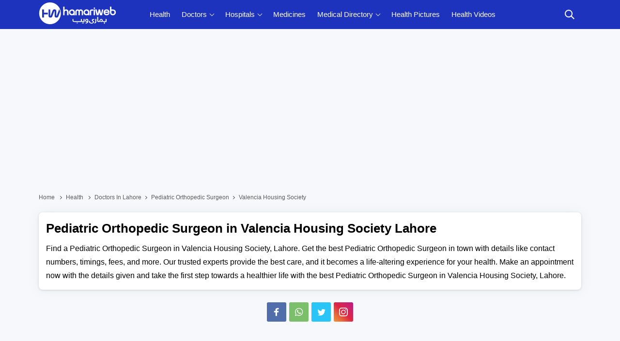

--- FILE ---
content_type: text/html; charset=utf-8
request_url: https://health.hamariweb.com/lahore/doctors/pediatric-orthopedic-surgeon?area=valencia-housing-society
body_size: 41502
content:

<!DOCTYPE html>
<html lang="en-US">
<head id="Head1">
    <script async src="//c.pubguru.net/pg.hamariweb.js"></script>
    <script async src="https://securepubads.g.doubleclick.net/tag/js/gpt.js"></script>
    <script type="text/javascript">    window.googletag = window.googletag || {}; window.googletag.cmd = window.googletag.cmd || []; window.googletag.cmd.push(function () { window.__onpageGptEmbed = (new Date()).getTime() })</script>
    <meta charset="utf-8" /><meta http-equiv="X-UA-Compatible" content="IE=edge" /><meta name="viewport" content="width=device-width, initial-scale=1, shrink-to-fit=no" />
    <script>class UPLazyLoadScripts {constructor(e) {this.triggerEvents = e, this.eventOptions = {passive: !0}, this.userEventListener = this.triggerListener.bind(this), this.delayedScripts = {normal: [],async: [],defer: []}, this.allJQueries = []}_addUserInteractionListener(e) {this.triggerEvents.forEach((t => window.addEventListener(t, e.userEventListener, e.eventOptions)))}_removeUserInteractionListener(e) {this.triggerEvents.forEach((t => window.removeEventListener(t, e.userEventListener, e.eventOptions)))}triggerListener() {this._removeUserInteractionListener(this), "loading" === document.readyState ? document.addEventListener("DOMContentLoaded", this._loadEverythingNow.bind(this)) : this._loadEverythingNow()}async _loadEverythingNow() {this._delayEventListeners(), this._delayJQueryReady(this), this._handleDocumentWrite(), this._registerAllDelayedScripts(), this._preloadAllScripts(), await this._loadScriptsFromList(this.delayedScripts.normal), await this._loadScriptsFromList(this.delayedScripts.defer), await this._loadScriptsFromList(this.delayedScripts.async), await this._triggerDOMContentLoaded(), await this._triggerWindowLoad(), window.dispatchEvent(new Event("rocket-allScriptsLoaded"))}_registerAllDelayedScripts() {document.querySelectorAll("script[type=uplazyloadscript]").forEach((e => {e.hasAttribute("src") ? e.hasAttribute("async") && !1 !== e.async ? this.delayedScripts.async.push(e) : e.hasAttribute("defer") && !1 !== e.defer || "module" === e.getAttribute("data-rocket-type") ? this.delayedScripts.defer.push(e) : this.delayedScripts.normal.push(e) : this.delayedScripts.normal.push(e)}))}async _transformScript(e) {return await this._requestAnimFrame(), new Promise((t => {const n = document.createElement("script");let i;[...e.attributes].forEach((e => {let t = e.nodeName;"type" !== t && ("data-rocket-type" === t && (t = "type", i = e.nodeValue), n.setAttribute(t, e.nodeValue))})), e.hasAttribute("src") && this._isValidScriptType(i) ? (n.addEventListener("load", t), n.addEventListener("error", t)) : (n.text = e.text, t()), e.parentNode.replaceChild(n, e)}))}_isValidScriptType(e) {return !e || "" === e || "string" == typeof e && ["text/javascript", "text/x-javascript", "text/ecmascript", "text/jscript", "application/javascript", "application/x-javascript", "application/ecmascript", "application/jscript", "module"].includes(e.toLowerCase())}async _loadScriptsFromList(e) {const t = e.shift();return t ? (await this._transformScript(t), this._loadScriptsFromList(e)) : Promise.resolve()}_preloadAllScripts() {var e = document.createDocumentFragment();[...this.delayedScripts.normal, ...this.delayedScripts.defer, ...this.delayedScripts.async].forEach((t => {const n = t.getAttribute("src");if (n) {const t = document.createElement("link");t.href = n, t.rel = "preload", t.as = "script", e.appendChild(t)}})), document.head.appendChild(e)}_delayEventListeners() {let e = {};function t(t, n) {! function(t) {function n(n) {return e[t].eventsToRewrite.indexOf(n) >= 0 ? "rocket-" + n : n}e[t] || (e[t] = {originalFunctions: {add: t.addEventListener,remove: t.removeEventListener},eventsToRewrite: []}, t.addEventListener = function() {arguments[0] = n(arguments[0]), e[t].originalFunctions.add.apply(t, arguments)}, t.removeEventListener = function() {arguments[0] = n(arguments[0]), e[t].originalFunctions.remove.apply(t, arguments)})}(t), e[t].eventsToRewrite.push(n)}function n(e, t) {let n = e[t];Object.defineProperty(e, t, {get: () => n || function() {},set(i) {e["rocket" + t] = n = i}})}t(document, "DOMContentLoaded"), t(window, "DOMContentLoaded"), t(window, "load"), t(window, "pageshow"), t(document, "readystatechange"), n(document, "onreadystatechange"), n(window, "onload"), n(window, "onpageshow")}_delayJQueryReady(e) {let t = window.jQuery;Object.defineProperty(window, "jQuery", {get: () => t,set(n) {if (n && n.fn && !e.allJQueries.includes(n)) {n.fn.ready = n.fn.init.prototype.ready = function(t) {e.domReadyFired ? t.bind(document)(n) : document.addEventListener("rocket-DOMContentLoaded", (() => t.bind(document)(n)))};const t = n.fn.on;n.fn.on = n.fn.init.prototype.on = function() {if (this[0] === window) {function e(e) {return e.split(" ").map((e => "load" === e || 0 === e.indexOf("load.") ? "rocket-jquery-load" : e)).join(" ")}"string" == typeof arguments[0] || arguments[0] instanceof String ? arguments[0] = e(arguments[0]) : "object" == typeof arguments[0] && Object.keys(arguments[0]).forEach((t => {delete Object.assign(arguments[0], {[e(t)]: arguments[0][t]})[t]}))}return t.apply(this, arguments), this}, e.allJQueries.push(n)}t = n}})}async _triggerDOMContentLoaded() {this.domReadyFired = !0, await this._requestAnimFrame(), document.dispatchEvent(new Event("rocket-DOMContentLoaded")), await this._requestAnimFrame(), window.dispatchEvent(new Event("rocket-DOMContentLoaded")), await this._requestAnimFrame(), document.dispatchEvent(new Event("rocket-readystatechange")), await this._requestAnimFrame(), document.rocketonreadystatechange && document.rocketonreadystatechange()}async _triggerWindowLoad() {await this._requestAnimFrame(), window.dispatchEvent(new Event("rocket-load")), await this._requestAnimFrame(), window.rocketonload && window.rocketonload(), await this._requestAnimFrame(), this.allJQueries.forEach((e => e(window).trigger("rocket-jquery-load"))), window.dispatchEvent(new Event("rocket-pageshow")), await this._requestAnimFrame(), window.rocketonpageshow && window.rocketonpageshow()}_handleDocumentWrite() {const e = new Map;document.write = document.writeln = function(t) {const n = document.currentScript;n || console.error("unable to document.write this: " + t);const i = document.createRange(),r = n.parentElement;let a = e.get(n);void 0 === a && (a = n.nextSibling, e.set(n, a));const o = document.createDocumentFragment();i.setStart(o, 0), o.appendChild(i.createContextualFragment(t)), r.insertBefore(o, a)}}async _requestAnimFrame() {return new Promise((e => requestAnimationFrame(e)))}static run() {const e = new UPLazyLoadScripts(["keydown", "mousemove", "touchmove", "touchstart", "touchend", "wheel"]);e._addUserInteractionListener(e)}}UPLazyLoadScripts.run();</script> 
    <title>
	Pediatric Orthopedic Surgeon in Valencia Housing Society Lahore, Book Appointment,  Doctors List,  Contact  Number, Fee & Time
</title><link rel="profile" href="/gmpg.org/xfn/11" /><link href="//fonts.gstatic.com" crossorigin="" rel="preconnect" />

    <!-- Favicons -->
    <link rel="apple-touch-icon" sizes="57x57" href="https://cdn.hamariweb.com/icons/apple-icon-57x57.png" /><link rel="apple-touch-icon" sizes="60x60" href="https://cdn.hamariweb.com/icons/apple-icon-60x60.png" /><link rel="apple-touch-icon" sizes="72x72" href="https://cdn.hamariweb.com/icons/apple-icon-72x72.png" /><link rel="apple-touch-icon" sizes="76x76" href="https://cdn.hamariweb.com/icons/apple-icon-76x76.png" /><link rel="apple-touch-icon" sizes="114x114" href="https://cdn.hamariweb.com/icons/apple-icon-114x114.png" /><link rel="apple-touch-icon" sizes="120x120" href="https://cdn.hamariweb.com/icons/apple-icon-120x120.png" /><link rel="apple-touch-icon" sizes="144x144" href="https://cdn.hamariweb.com/icons/apple-icon-144x144.png" /><link rel="apple-touch-icon" sizes="152x152" href="https://cdn.hamariweb.com/icons/apple-icon-152x152.png" /><link rel="apple-touch-icon" sizes="180x180" href="https://cdn.hamariweb.com/icons/apple-icon-180x180.png" /><link rel="icon" type="image/png" sizes="192x192" href="https://cdn.hamariweb.com/icons/android-icon-192x192.png" /><link rel="icon" type="image/png" sizes="32x32" href="https://cdn.hamariweb.com/icons/favicon-32x32.png" /><link rel="icon" type="image/png" sizes="96x96" href="https://cdn.hamariweb.com/icons/favicon-96x96.png" /><link rel="icon" type="image/png" sizes="16x16" href="https://cdn.hamariweb.com/icons/favicon-16x16.png" /><link rel="manifest" href="https://cdn.hamariweb.com/icons/manifest.json" /><meta name="msapplication-TileColor" content="#ffffff" /><meta name="msapplication-TileImage" content="https://cdn.hamariweb.com/icons/ms-icon-144x144.png" /><meta name="theme-color" content="#ffffff" /><link rel="preload" as="image" href="https://cdn.hamariweb.com/images/hw-logo-light.png" type="image/png" fetchpriority="high" /><link rel="preload" as="image" href="https://cdn.hamariweb.com/images/hw-logo-light.svg" type="image/svg+xml" fetchpriority="high" /><meta name="google-play-app" content="app-id=com.hamariweb.android.newsntv" /><meta name="google-site-verification" content="VOKSPQXbPug_PZfLFOelklPfjUpjDcTVzOjgznC3Fus" />
    <script type="uplazyloadscript" data-rocket-type='text/javascript' src="https://cdn.hamariweb.com/js/jquery.min.js"></script>
    <script type="uplazyloadscript" data-rocket-type='text/javascript' src="https://cdn.hamariweb.com/js/jquery-ui.min.js"></script>
    <script async src="https://cdn.hamariweb.com/js/lazysizesbg.min.js"></script>
    <script type="text/javascript">
        window.pg = window.pg || [];
        window.pg.disabledUnits = ['/1021105/HW_MM_sidebar1', '/1021105/HW_MM_sidebar2', '/1021105/HW_MM_inarticle'];
        window.pg.kvps = window.pg.kvps || {};
        window.pg.kvps["Section"] = "Health";
    </script>
     <script>
         (function (w, d, s, l, i) { w[l] = w[l] || []; w[l].push({ 'gtm.start': new Date().getTime(), event: 'gtm.js' }); var f = d.getElementsByTagName(s)[0], j = d.createElement(s), dl = l != 'dataLayer' ? '&l=' + l : ''; j.async = true; j.src = 'https://www.googletagmanager.com/gtm.js?id=' + i + dl; f.parentNode.insertBefore(j, f); })(window, document, 'script', 'dataLayer', 'GTM-MH9G37');
    </script>
    <script type="text/javascript">
        function activeinactive(id) {
            if (id == 1) {
                document.getElementById('panel' + id.toString()).style.display = "table-row";
                document.getElementById('panel2').style.display = "none";
                document.getElementById('findDoc').src = "/Images/doctor-active.png";
                document.getElementById('findHos').src = "/Images/inactive-hospital.png";
            }
            else {
                document.getElementById('panel' + id.toString()).style.display = "table-row";
                document.getElementById('panel1').style.display = "none";
                document.getElementById('findDoc').src = "/Images/inactive-doctor.png";
                document.getElementById('findHos').src = "/Images/active-hospital.png";
            }
        }
    </script>
    <script type="application/ld+json">
        {
            "@context": "https://schema.org",
            "@type": "WebSite",
            "name": "Hamariweb",
            "alternateName": "Hamariweb.com",
            "url": "https://hamariweb.com/"
        }
    </script>
    <script type="application/ld+json">
        {
            "@context": "https://schema.org",
            "@type": "Organization",
            "url": "https://hamariweb.com/",
            "logo": "https://cdn.hamariweb.com/images/hwlogo.png",
            "sameAs": [
                "https://www.facebook.com/hamariwebsite",
                "https://twitter.com/hamariweb",
                "https://www.linkedin.com/company/hamariweb.com/",
                "https://www.youtube.com/c/Hamariwebcom",
                "https://www.instagram.com/hamariweb/"
            ],
            "contactPoint": [{
                "@type": "ContactPoint",
                "telephone": "+92-316-8141973",
                "contactType": "customer service",
                "areaServed": "PK"
            }]
        }
    </script>
	<style>.search_box{display:none}.share_post a,.share_post a:hover{transition:.5s linear}.share_post a{display:inline-flex;width:40px;height:40px;border-radius:3px;vertical-align:text-bottom;align-items:center;justify-content:center;margin:1px}.share_post .instagram{background:#f09433;background:-moz-linear-gradient(45deg,#f09433 0,#e6683c 25%,#dc2743 50%,#cc2366 75%,#bc1888 100%);background:-webkit-linear-gradient(45deg,#f09433 0,#e6683c 25%,#dc2743 50%,#cc2366 75%,#bc1888 100%);background:linear-gradient(45deg,#f09433 0,#e6683c 25%,#dc2743 50%,#cc2366 75%,#bc1888 100%)}</style>
    <style>:root{--primary-color:#1d33bd;--primary-font:"Plus Jakarta Sans",sans-serif}.doctor_box .content small.small_text,.h4_link span,.hospital_box .content small.small_text,.hw_doctor .title a,.hw_doctor ul li,.limit_1{-webkit-line-clamp:1}.ads_height{height:300px}.mt_15{margin-top:15px}.mb_10{margin-bottom:10px}*,:after,:before{-webkit-box-sizing:border-box;box-sizing:border-box}.adv_btn_search_doctor,.adv_btn_search_hospital,.d-none,.d_none,.mobile_menu,.search_row,ul.breadcrumbs li:last-child a:after{display:none}.d-block,article,aside,footer,header,main,nav,section{display:block}button{border-radius:0}button,input,optgroup,select,textarea{margin:0;font-size:inherit;line-height:inherit}button,input{overflow:visible}[type=reset],[type=submit],button,html [type=button]{-webkit-appearance:button}.rtl{direction:rtl}.row{display:-webkit-box;display:-ms-flexbox;display:flex;-ms-flex-wrap:wrap;flex-wrap:wrap;margin-right:-10px;margin-left:-10px}.col,.col-1,.col-10,.col-11,.col-12,.col-2,.col-3,.col-4,.col-5,.col-6,.col-7,.col-8,.col-9,.col-auto,.col-lg,.col-lg-1,.col-lg-10,.col-lg-11,.col-lg-12,.col-lg-2,.col-lg-3,.col-lg-4,.col-lg-5,.col-lg-6,.col-lg-7,.col-lg-8,.col-lg-9,.col-lg-auto,.col-md,.col-md-1,.col-md-10,.col-md-11,.col-md-12,.col-md-2,.col-md-3,.col-md-4,.col-md-5,.col-md-6,.col-md-7,.col-md-8,.col-md-9,.col-md-auto,.col-sm,.col-sm-1,.col-sm-10,.col-sm-11,.col-sm-12,.col-sm-2,.col-sm-3,.col-sm-4,.col-sm-5,.col-sm-6,.col-sm-7,.col-sm-8,.col-sm-9,.col-sm-auto,.col-xl,.col-xl-1,.col-xl-10,.col-xl-11,.col-xl-12,.col-xl-2,.col-xl-3,.col-xl-4,.col-xl-5,.col-xl-6,.col-xl-7,.col-xl-8,.col-xl-9,.col-xl-auto{position:relative;width:100%;min-height:1px;padding-right:10px;padding-left:10px}.container{width:100%;padding-right:10px;padding-left:10px;margin-right:auto;margin-left:auto}.ui-menu,ul{padding:0}@media (min-width:576px){.container{max-width:540px}}@media (min-width:768px){.container{max-width:720px}.col-md-2{-webkit-box-flex:0;-ms-flex:0 0 16.666667%;flex:0 0 16.666667%;max-width:16.666667%}.col-md-3{-webkit-box-flex:0;-ms-flex:0 0 25%;flex:0 0 25%;max-width:25%}.col-md-4{-webkit-box-flex:0;-ms-flex:0 0 33.33%;flex:0 0 33.33%;max-width:33.33}.col-md-5{-webkit-box-flex:0;-ms-flex:0 0 41.66667%;flex:0 0 41.66667%;max-width:41.66667%}.col-md-7{-webkit-box-flex:0;-ms-flex:0 0 58.33333%;flex:0 0 58.33333%;max-width:58.33333%}.col,.col-md-6{-webkit-box-flex:0;-ms-flex:0 0 50%;flex:0 0 50%;max-width:50%}.col-md-8{-webkit-box-flex:0;-ms-flex:0 0 66.66667%;flex:0 0 66.66667%;max-width:66.66667%}.col-md-9{-ms-flex:0 0 75%;flex:0 0 75%;max-width:75%}}@media (min-width:992px){.d-lg-block{display:block}.col-lg-7{-webkit-box-flex:0;-ms-flex:0 0 58.33333%;flex:0 0 58.33333%;max-width:58.33333%}.col-lg-5{-webkit-box-flex:0;-ms-flex:0 0 41.66667%;flex:0 0 41.66667%;max-width:41.66667%}.col-lg-10{-ms-flex:0 0 83.333333%;flex:0 0 83.333333%;max-width:83.333333%}.col-lg-12{-ms-flex:0 0 100%;flex:0 0 100%;max-width:100%}.text-lg-right{text-align:right}.col-lg-2{-webkit-box-flex:0;-ms-flex:0 0 16.66667%;flex:0 0 16.66667%;max-width:16.66667%}.col-lg-3{-webkit-box-flex:0;-ms-flex:0 0 25%;flex:0 0 25%;max-width:25%}.col-lg-4{-webkit-box-flex:0;-ms-flex:0 0 33.33333%;flex:0 0 33.33333%;max-width:33.33333%}.col-lg-6{-webkit-box-flex:0;-ms-flex:0 0 50%;flex:0 0 50%;max-width:50%}.col-lg-8{-webkit-box-flex:0;-ms-flex:0 0 66.66667%;flex:0 0 66.66667%;max-width:66.66667%}.col-lg-9{-webkit-box-flex:0;-ms-flex:0 0 75%;flex:0 0 75%;max-width:75%}}.nav__dropdown-menu,.nav__menu,.ui-menu,ul{list-style:none}#CatFish,.ui-front{z-index:100}.btn,a,a:focus,a:hover{text-decoration:none}.breadcrumbs,.btn{white-space:nowrap}body,input,select,textarea{font-family:Poppins,sans-serif}.mb_15,.product .content .car_rating{margin-bottom:20px}.btn,.comment_form .btn,.section_title h1,.text-uppercase{text-transform:uppercase}ul.breadcrumbs li,ul.breadcrumbs li a{color:#595959;font-size:12px;text-transform:capitalize;font-weight:400}ul.breadcrumbs li a i.fa-home:before{content:"Home";font-style:normal}.nav-icon-toggle,button,select{text-transform:none}.logo{width:160px;height:50px;display:block;background-size:contain;background-repeat:no-repeat;line-height:1}.logo:focus-visible{border:none;outline:0}input[type=radio]+label:before{display:inline-block;content:"";-webkit-box-shadow:0 .125rem .25rem rgba(0,0,0,.075);box-shadow:0 .125rem .25rem rgba(0,0,0,.075);border-radius:40px;margin:-3px 5px 0 0;outline:0;vertical-align:middle;cursor:pointer;width:15px;height:15px}.nav__search-box,.shadow{-webkit-box-shadow:0 .125rem .25rem rgba(0,0,0,.075)}input[type=radio]:checked+label:before{background-color:#000;border:4px solid #fff;padding:3px}input[type=checkbox]+label,input[type=radio]+label{cursor:pointer;margin-bottom:0;position:relative;line-height:22px}.breadcrumbs{overflow:hidden;text-overflow:ellipsis}ul.breadcrumbs li{display:inline;padding:10px 0}ul.breadcrumbs li a{position:relative;padding-top:10px;padding-bottom:10px}ul.breadcrumbs li a:focus,ul.breadcrumbs li a:hover{color:#007bff}ul.breadcrumbs li a:after{content:"";-webkit-transform:translateY(-50%);transform:translateY(-50%);transform:rotate(-45deg);border-right:1px solid #595959;border-bottom:1px solid #595959;display:inline-block;width:5px;height:5px;margin:0 6px 1px}.ui-helper-hidden-accessible{border:0;clip:rect(0 0 0 0);height:1px;margin:-1px;overflow:hidden;padding:0;position:absolute;width:1px}.ui-menu,body,ul{margin:0}.ui-autocomplete{position:absolute;top:0;left:0;cursor:default}.form_field,.h5,.h5_box,.nav,.nav__menu>li,.nav__search-form,.relative,.single_review,.txtCapcha{position:relative}.ui-menu{display:block;outline:0}.nav__right,.nav__search{margin-left:auto}.ui-menu .ui-menu-item{margin:0;cursor:pointer}.ui-menu .ui-menu-item-wrapper{position:relative;padding:3px 1em 3px .4em}.ui-widget{font-size:14px;font-weight:600}.ui-widget.ui-widget-content{border:1px solid #ccc}.ui-widget-content{border:1px solid #ddd;background:#eee;color:#000}.ui-button.ui-state-active:hover,.ui-button:active,.ui-state-active,.ui-widget-content .ui-state-active,.ui-widget-header .ui-state-active,a.ui-button:active{border:1px solid #fbd850;background:#fff;font-weight:700;color:#eb8f00}.section_title .title,.section_title .title a,.section_title h1 a,.section_title h2,.section_title h2 a,.section_title h3,.section_title h3 a,a,body,h1,h2,h3,h4,h5,h6,p{color:#000}a:focus,a:hover{color:#00f}.nav{min-height:60px;-webkit-backface-visibility:hidden;backface-visibility:hidden;z-index:120;-webkit-transition:height .3s ease-in-out;transition:height .3s ease-in-out}.nav__right{display:-webkit-box;display:-ms-flexbox;display:flex}.footer a:focus,.footer a:hover,.nav__right a:focus,.nav__right a:hover{color:#2d95e3}.nav__search-box{width:300px;position:absolute;right:0;top:100%;padding:15px 20px;background-color:#f7f7f7;display:none;box-shadow:0 .125rem .25rem rgba(0,0,0,.075)}.nav__search-input{margin-bottom:0;display:block;line-height:40px}.nav__search-trigger{color:#000;display:flex;align-items:center;justify-content:center;width:48px;height:48px;line-height:48px;text-align:center;border:none;padding:0;background:0 0}.nav__search .ui-close{font-size:20px;position:relative}.nav-icon-toggle{padding:0;display:inline-block;cursor:pointer;-webkit-transition:.15s linear;transition:.15s linear;font:inherit;color:inherit;background-color:transparent;border:0;margin-right:20px;overflow:visible}#CatFish,.nav-icon-toggle:hover .nav-icon-toggle__inner,.nav-icon-toggle:hover .nav-icon-toggle__inner:after,.nav-icon-toggle:hover .nav-icon-toggle__inner:before,input,input:focus,select,textarea,textarea:focus{background-color:#fff}.h5,.product .content small.price b,body,p{font-weight:400}.nav-icon-toggle:focus,input:focus,select:focus,textarea:focus{outline:0}.nav-icon-toggle__box{width:18px;height:20px;position:relative;display:block}.nav-icon-toggle__inner{display:block;top:50%;margin-top:-1px;margin-left:3px;width:18px}.nav-icon-toggle__inner,.nav-icon-toggle__inner:after,.nav-icon-toggle__inner:before{height:2px;background-color:#fff;position:absolute;-webkit-transition:.2s;transition:.2s}.nav-icon-toggle__inner:after,.nav-icon-toggle__inner:before{content:"";display:block}.nav-icon-toggle__inner:before{top:-6px;width:18px}.nav-icon-toggle__inner:after{bottom:-6px;width:18px}.sticky{position:fixed;left:0;right:0;top:0;-webkit-transition:.5s ease-in-out;transition:.5s ease-in-out}.flex-parent{display:-webkit-box;display:-ms-flexbox;display:flex;-ms-flex-flow:row nowrap;-webkit-box-orient:horizontal;-webkit-box-direction:normal;flex-flow:row nowrap;-webkit-box-pack:justify;-ms-flex-pack:justify;justify-content:space-between;-webkit-box-align:center;-ms-flex-align:center;align-items:center;min-height:60px}.h4_link span,.hw_doctor .title a,.hw_doctor ul li{text-overflow:ellipsis;-webkit-box-orient:vertical}.flex-child{margin:0 auto}.nav__holder{background-color:var(--primary-color)}@media (min-width:1200px){.container{max-width:1140px}#back-to-top{display:block;-webkit-transition:.3s ease-in-out}#back-to-top:hover i,.nav__menu>li>a:hover{color:#fff}.nav__dropdown-menu>li>a:hover{color:var(--primary-color)}.nav__dropdown .nav__dropdown,.nav__menu,.nav__menu>li>a{position:relative}.nav__dropdown>a:after{content:'';margin-left:7px;font-size:10px;width:7px;height:7px;color:#000;display:inline-block;border-right:1px solid #fff;border-bottom:1px solid #fff;transform:rotate(45deg);margin-bottom:3px}.nav__dropdown .nav__dropdown>a:after{content:"";position:absolute;right:20px;top:35%;-webkit-transform:translateY(-50%);transform:translateY(-50%);transform:rotate(-45deg);border-right:1px solid #000;border-bottom:1px solid #000}.nav__menu>li.active a:before,.nav__menu>li:hover a:before{width:100%}.nav__menu>li>a{color:#fff;font-size:15px;line-height:60px;font-weight:500;text-transform:capitalize;padding:0 10px;display:block;font-family:var(--primary-font)}.nav__menu>li{display:inline-block;text-align:center}.nav__dropdown-menu{position:absolute;top:100%;left:0;padding:0;z-index:1000;min-width:250px;width:100%;text-align:left;list-style:none;white-space:nowrap;background-color:#fff;-webkit-box-shadow:0 4px 20px rgba(0,0,0,.1);box-shadow:0 4px 20px rgba(0,0,0,.1);background-clip:padding-box;display:block;visibility:hidden;opacity:0;-webkit-transition:.1s ease-in-out;transition:.1s ease-in-out}.nav__dropdown-menu>li>a{color:#000;padding:10px 15px;font-size:14px;display:block;border-bottom:1px solid #eee}.nav__dropdown:hover>.nav__dropdown-menu{opacity:1;visibility:visible}.nav__dropdown-menu .nav__dropdown-menu{left:100%;top:0}#back-to-top{z-index:100;width:34px;height:34px;text-align:center;font-size:12px;border:1px solid #eee3;position:fixed;bottom:-34px;right:20px;line-height:32px;color:#fff;cursor:pointer;background-color:rgba(23,24,33,.5);-webkit-box-shadow:0 .125rem .25rem rgba(0,0,0,.075);box-shadow:0 .125rem .25rem rgba(0,0,0,.075);transition:.3s ease-in-out;text-decoration:none}#back-to-top i{-webkit-transition:.3s ease-in-out;transition:.3s ease-in-out}#back-to-top:hover{background-color:#2d95e3;border-color:transparent}.nav-icon-toggle,.sidenav__close,.sidenav__menu-toggle{display:none}.d-lg-block-menu{display:block}}@media (max-width:1199px){.sidenav__close{position:absolute;right:15px;top:15px}.sidenav__close-button{padding:0;background:0 0;border:0;color:#fff;width:24px;height:24px}.sidenav__close-icon{font-size:22px;line-height:24px}.content-overlay{position:fixed;width:100%;height:100%;top:0;bottom:0;opacity:0;visibility:hidden;-webkit-transition:.3s cubic-bezier(.16, .36, 0, .98);transition:.3s cubic-bezier(.16, .36, 0, .98);background-color:rgba(0,0,0,.5)}.content-overlay--is-visible{opacity:1;visibility:visible}.nav__right-item{margin-right:0}.sidenav__menu-toggle{position:absolute;top:0;right:5px;background-color:transparent;border:none;color:#54555e;font-size:12px;padding:0;width:46px;height:46px;text-align:center}.sidenav__menu-toggle .ui-arrow-down:before{content:"";width:7px;height:7px;color:#000;display:inline-block;border-right:2px solid #fff;border-bottom:2px solid #fff;transform:rotate(45deg);margin-bottom:4px}.sidenav__close-button:focus,.sidenav__menu-toggle:focus{outline:0}.nav__search-box{width:100%}.logo{position:absolute;left:50%;top:50%;-webkit-transform:translate(-50%,-50%);transform:translate(-50%,-50%)}.nav__wrap{text-align:left;left:0;background-color:var(--primary-color);position:fixed;top:0;bottom:0;width:320px;height:100vh;z-index:999;overflow-y:auto;-webkit-transition:-webkit-transform .5s cubic-bezier(.55, 0, .1, 1);transition:transform .5s cubic-bezier(.55, 0, .1, 1);transition:transform .5s cubic-bezier(.55, 0, .1, 1),-webkit-transform .5s cubic-bezier(.55, 0, .1, 1);-webkit-transform:translateX(-320px);transform:translateX(-320px)}.sidenav--is-open{-webkit-transform:translateX(0);transform:translateX(0)}.nav__menu{list-style:none;padding:50px 0}ul.nav__menu li{position:relative;border-bottom:1px solid #e3e4e826;font-size:14px}ul.nav__menu li:last-child{border-bottom:0}ul.nav__menu li a{text-transform:capitalize;width:100%;display:block;color:#fff;letter-spacing:.3px;padding:12px 15px;font-size:14px;font-weight:500;-webkit-transition:background .3s;transition:background .3s}.nav__dropdown-menu{list-style:none;overflow:hidden;display:none}.sidenav__menu--is-open>a{color:#fff;border-bottom:1px solid #e3e4e826}.nav__dropdown-menu li a{padding-left:25px!important}}.h5,.h5_box{font-size:15px;display:block}.h5{color:#171821;margin-bottom:13px;padding:0 0 10px 22px;border-bottom:1px solid rgba(80,104,122,.11);text-align:left}.h5:after{content:"";position:absolute;top:7px;left:0;width:10px;height:10px;-webkit-transform:rotate(313deg);transform:rotate(313deg);background:#ccc}.h5_box{background:#fff;border-radius:5px;padding:12px;border:1px solid #ddd;border-bottom:none;-webkit-box-shadow:0 1px 2px rgb(0 0 0 / 20%);box-shadow:0 1px 2px rgb(0 0 0 / 20%);margin-bottom:10px}.h5_box span i{font-style:normal}.h5_box:after{content:'';-webkit-transform:rotate(-45deg) translateY(-50%);transform:rotate(-45deg) translateY(-50%);border-right:1px solid #33333359;border-bottom:1px solid #33333359;display:inline-block;width:12px;height:12px;position:absolute;top:44%;right:10px}.h5_box span.limit_1{padding-right:15px}.Disclaimer{background:#eee;padding:20px;border-left:5px solid #ccc}.Disclaimer_white{background:#fff;padding:20px;border:1px solid #dee2e6;border-left:5px solid #ccc;-webkit-box-shadow:0 .125rem .25rem rgb(0 0 0 / 8%);box-shadow:0 .125rem .25rem rgb(0 0 0 / 8%);border-radius:.25rem}.ps_link a{color:#000!important;display:inline-block;margin-bottom:6px;text-transform:capitalize}.single_review{margin-bottom:10px;padding:18px;margin-left:20px;background:#f3f3f3}.single_review:before{content:"";height:0;width:0;top:0;left:-19px;position:absolute;border-style:solid;border-width:20px 0 0 20px;border-color:#f3f3f3 transparent transparent}.single_review .title{margin-bottom:10px;font-size:16px;line-height:1.4;font-weight:600;color:#000}.comment_form .btn,.comment_form .btn:focus,.comment_form .btn:hover{color:#fff;background:#000}.single_review ul{display:-webkit-flex;display:flex;justify-content:space-between;font-size:13px}.comment_form textarea{height:112px;padding:15px;margin-bottom:10px}.comment_form input{padding:15px;margin-bottom:20px}.comment_form .btn{margin-bottom:15px;font-weight:500;padding:0!important;letter-spacing:1px;height:46px;border:none;width:100%;line-height:45px}.send_comment_msg{border-left:7px solid #f6912d;display:block;padding:15px;text-align:left;background:#eee}.form_row .btn_search,.group_btn .cbtn,.h5_link small,.text-center{text-align:center}.form_field .error_msg,.txtCapcha .error_msg{position:absolute;top:-17px;font-size:10px;color:#00f;font-weight:600;width:100%;left:0}.txtCapcha img{position:absolute;top:2px;left:1px;width:150px;height:42px;object-fit:cover}.txtCapcha input{padding-left:160px}@media only screen and (max-width:991px){.h5_box{padding:10px 8px;text-align:center;border-color:#eee;-webkit-box-shadow:0 1px 2px rgb(0 0 0 / 6%);box-shadow:0 1px 2px rgb(0 0 0 / 6%)}.h5_box span i,.h5_box:after{display:none}.h5_box span.limit_1{padding-right:0}#back-to-top{display:block;z-index:100;width:34px;height:34px;text-align:center;font-size:12px;border:1px solid #eee3;position:absolute;bottom:-34px;right:20px;line-height:32px;color:#fff;background-color:rgba(23,24,33,.5);text-decoration:none}}@media(max-width:767px){.txtCapcha img{height:32px}.nav{margin-bottom:10px;min-height:100px!important}}@media screen and (max-width:1200px) and (min-width:1025px){.nav__menu>li>a{font-size:12px;padding:0 8px}}body{padding:0;font-size:16px;line-height:1.5;outline:0}#CatFish{position:fixed;width:100%;bottom:0;height:100px;padding:0;display:none}.CatFish_ad{height:100px;width:320px;margin:0 auto}img{border:none;max-width:100%;-webkit-user-select:none;-moz-user-select:none;-o-user-select:none;-ms-user-select:none;user-select:none}.bg_gray{background:#f7f8fb}.btn,.btn:hover{color:#fff;background-color:#000}h1,h2,h3,h4,h5,h6{margin-top:0;margin-bottom:10px;font-weight:600;line-height:1.4}h1,h2{font-size:26px}p{font-size:16px;line-height:28px;margin:0 0 10px}.btn{font-weight:600;border:0;z-index:1;cursor:pointer}.btn:hover{border-color:transparent}.btn i,.endcontent h3{font-size:20px}input,select,textarea{height:45px;border:1px solid #e3e4e8;width:100%;margin-bottom:20px;padding:0 6px;-webkit-transition:border-color .3s ease-in-out,background-color .3s ease-in-out;transition:border-color .3s ease-in-out,background-color .3s ease-in-out}button,html input[type=button],input[type=reset],input[type=submit]{-webkit-appearance:button;cursor:pointer}input:focus,textarea:focus{border-color:#2d95e3;outline:0;-webkit-box-shadow:none;box-shadow:none}input::-webkit-input-placeholder,textarea::-webkit-input-placeholder{color:#54555e}.shadow{box-shadow:0 .125rem .25rem rgba(0,0,0,.075)}.section{padding:15px;width:100%;background:#fff;box-shadow:0 1px 30px rgba(0,0,0,.05),0 1px 4px rgba(0,0,0,.15);border-radius:8px}.section_title h1{font-size:22px;font-weight:600;margin-bottom:20px}.section_title .single_title,.section_title .title,.section_title h2,.section_title h3{font-size:20px;font-weight:600;margin-bottom:20px;line-height:1.4;text-transform:capitalize}.loadmore_btns span,.v_link span{width:25px;height:25px;background:#ddd;line-height:24px;transition:.5s linear;text-align:center}.footer a,.footer p{color:#ffffffbd}.section_title .single_title{color:#171821}.mx_0{margin-left:0;margin-right:0}.px_0{padding-left:0;padding-right:0}.mt_25{margin-top:25px}.mb_25{margin-bottom:25px}.view_more_link{cursor:pointer;text-transform:capitalize;display:block;font-size:14px}.loadmore_btns,.tabs__list .tabs__item{text-transform:uppercase;cursor:pointer}.ctitle,.group_btn .cbtn,.inline_heading a,.view_profile_cta a{text-transform:capitalize}.doctor_box .content small.small_text,.hospital_box .content small.small_text,.limit_1,.limit_2{overflow:hidden;text-overflow:ellipsis;display:-webkit-box;-webkit-box-orient:vertical}.view_more_link:hover{color:#30469c;transition:.5s linear}.view_more_link:after{content:"";margin-left:4px;font-size:11px;width:8px;height:8px;display:inline-block;border-top:1px solid;border-right:1px solid;transform:rotate(45deg)}.v_link{cursor:pointer;color:#333;font-size:13px;font-weight:500;transition:.5s linear;font-family:Poppins;border:none;padding:0;background:0 0}.loadmore_btn,.loadmore_btns{font-family:Poppins,sans-serif;color:#333}.v_link span{display:inline-block;border-radius:50px;margin-left:4px;color:#333}.v_link span svg{height:1rem;width:1rem;position:relative;top:4px;left:1px}.loadmore_btns:focus,.loadmore_btns:hover,.v_link:focus,.v_link:hover{color:#00f!important;text-decoration:none;transition:.5s linear}.loadmore_btns:focus span,.loadmore_btns:hover span,.v_link:focus span,.v_link:hover span{background:#00f;color:#fff;transition:.5s linear}.text-left{text-align:left}.text-right{text-align:right}.mx_5{margin-right:-5px;margin-left:-5px}.px_5{padding-right:5px;padding-left:5px}.mb_0,.section_title.mb_0{margin-bottom:0}.footer{position:relative;background-color:#000;padding:20px 0}.footer p{font-size:14px;margin:0}.limit_2{-webkit-line-clamp:2}ul.pagination li a,ul.pagination li.active{width:35px;height:35px;line-height:35px;background:#fff;display:block;font-size:14px;font-weight:500;border:1px solid #ddd}.pagination li{margin:0 2px}ul.pagination li.active{background:#333;border:1px solid #333;color:#fff}.tabs__list .tabs__item{padding:8px 10px;text-align:center;font-size:14px;font-weight:500;color:#000;background:#fff;display:inline-block;margin-right:-1px;border-radius:.25rem .25rem 0 0}.tabs__list .tabs__item.active{position:relative;color:#fff;background:#30469c}.tabs__content{display:none;padding:10px;background:#fff;border-radius:0 .25rem .25rem}.tabs__content.active{display:inline-block;width:100%}.form_row{display:flex;justify-content:space-between}.form_row .form_input{position:relative;width:100%;margin-right:10px}.form_row .form_input .form_field{color:#000!important;width:100%;margin:0;font-size:14px}.form_row .btn_search{max-width:175px;width:100%;display:flex;align-items:center;justify-content:center;background:#333;padding:10px;color:#fff;letter-spacing:.5px}.form_row .btn_search span{margin-left:5px}.group_btn{display:-webkit-flex;display:flex;justify-content:center}.group_btn .cbtn{display:block;padding:8px 10px;margin-left:8px;margin-right:8px;font-weight:500;position:relative;background:#30469c;border-radius:.25rem;border:1px solid #3333334f;font-size:15px;min-width:170px;color:#fff;transition:.3s linear}.group_btn .cbtn:hover{border-color:#333;background:#333;color:#fff;transition:.3s linear}.py_50{padding:30px 0}.pt_50{padding-top:30px}.pb_50{padding-bottom:30px}.bg_white{background:#fff}.loadmore_btn{border:2px solid #333;display:inline-block;padding:8px 10px;min-width:200px;border-radius:45px;font-weight:600;background:#fff}.loadmore_btn:focus,.loadmore_btn:hover{color:#fff;background:#1799d0;border-color:#1799d0;outline:0}.loadmore_btns{font-size:16px;font-weight:500;transition:.5s linear;border:none;background:0 0}.loadmore_btns span{display:inline-block;border-radius:50px;margin-left:4px;color:#333;vertical-align:middle}.loadmore_btns span svg{height:1.5rem;width:1.5rem}.doctor_box,.hospital_box{position:relative;background:#fff;display:table;width:100%;height:100%;border-radius:.25rem;border:1px solid #dddddd8a;overflow:hidden;align-items:center;min-height:120px;-webkit-box-shadow:0 0 5px 2px #e2e2e2;box-shadow:0 0 5px 2px #e2e2e2}.h4_link,.h5_link{display:block;position:relative}.doctor_box .image,.hospital_box .image{position:relative;width:90px;height:100px;transform:translateY(-50%);top:50%;left:10px}.doctor_box .image img,.hospital_box .image img{height:100px;width:100%}.doctor_box .content,.hospital_box .content{position:absolute;top:0;left:0;padding:15px 15px 15px 125px;width:100%;display:flex;height:100%;flex-direction:column;justify-content:center}.doctor_box .content .title,.hospital_box .content .title{font-size:16px;font-weight:600;text-transform:capitalize;margin-bottom:4px}.doctor_box .content p,.hospital_box .content p{margin:0;font-size:14px}.doctor_box .content .title a{color:#30469c}.h5_link{background:#fff;border-radius:5px;padding:10px 45px 10px 10px;border:1px solid #ddd;border-bottom:none;-webkit-box-shadow:0 1px 2px rgb(0 0 0 / 20%);box-shadow:0 1px 2px rgb(0 0 0 / 20%);margin-bottom:10px}.h5_link small{position:absolute;top:50%;right:7px;transform:translateY(-50%);color:#00f;background:#fff;height:100%;min-width:45px;display:flex;align-items:center;justify-content:end}.h4_link{color:#171821;font-size:16px;font-weight:400;padding:0 0 10px 20px;border-bottom:1px solid rgba(80,104,122,.11);text-align:left}.h4_link span{overflow:hidden;display:-webkit-box}.h4_link:after{content:'';width:9px;height:9px;display:inline-block;border-right:2px solid #ddd;border-bottom:2px solid #ddd;border-left:2px solid #ddd;border-top:2px solid #ddd;transform:rotate(315deg);position:absolute;top:7px;left:0;background:#f4f4f4}.h4_link:hover:after{background:#0061f2;opacity:1}@media (max-width:991px){.doctor_box .content small{overflow:hidden;text-overflow:ellipsis;display:-webkit-box;-webkit-line-clamp:1;-webkit-box-orient:vertical}.mb_15,.mb_sm_15,.section_title .title,.section_title h2,.section_title h3{margin-bottom:15px}.py_50{padding:20px 0}.pt_50{padding-top:20px}.pb_50{padding-bottom:20px}.form_row{display:block;position:relative}.doctor_sform .hide_sm,.form_row .btn_search span,.hospital_sform .hide_sm{display:none}.form_row .form_input{margin-right:0;margin-bottom:7px}.form_row .btn_search{position:absolute;top:0;right:0;max-width:46px;height:45px}.adv_btn_search_doctor,.adv_btn_search_hospital{position:relative;padding:5px 5px 0;text-align:center;font-weight:500;font-size:14px;color:#30469c;display:block}.adv_btn_search_doctor:after,.adv_btn_search_hospital:after{content:"";width:9px;height:9px;position:relative;display:inline-block;border-right:2px solid #30469c;border-bottom:2px solid #30469c;transform:rotate(45deg);left:7px;bottom:3px}.hide_doctor_sform .adv_btn_search_doctor:after,.hide_hospital_sform .adv_btn_search_hospital:after{transform:rotate(-135deg);top:2px}.form_row .medicine_input{width:100%;margin-left:0}.section{padding:8px}.mb_25{margin-bottom:20px}.view_more_link{text-align:center;padding:10px 0;background:#222;border-radius:5px;font-weight:500;border:1px solid #eee;border-bottom:none;-webkit-box-shadow:0 1px 2px rgb(0 0 0 / 6%);box-shadow:0 1px 2px rgb(0 0 0 / 6%);transition:.5s linear;color:#fff}.mx_sm_5{margin-left:-5px;margin-right:-5px}.px_sm_5{padding-left:5px;padding-right:5px}.footer{padding:12px 0;text-align:center}.footer a{font-size:14px}.footer p{padding-bottom:2px}.footer_spacer{width:100%;height:100px;display:block;background:#fff}.section_title .title{font-size:20px;margin-bottom:15px}}.faq_section .faq_row,.hw_doctor{box-shadow:0 1px 30px rgba(0,0,0,.05),0 1px 4px rgba(0,0,0,.15)}@media (max-width:767px){input:focus,select:focus,textarea:focus{box-shadow:none;outline:0}.search_box,.search_inline{padding:2px}.section_title .single_title,.section_title .title,.section_title h2,.section_title h3{font-size:18px}.mobile_menu{background:#f1f1f1;border-top:2px solid #f1f1f1;border-bottom:0 solid #f1f1f1;white-space:nowrap;overflow-x:auto;-webkit-overflow-scrolling:touch;-ms-overflow-style:-ms-autohiding-scrollbar;width:100%;display:block}.mobile_menu ul{width:100%;margin:0}.mobile_menu ul li{display:inline-block;padding:7px 5px;background:#fff;vertical-align:top}.mobile_menu ul li a{font-size:13px;color:#111;text-transform:capitalize;padding:0 5px;font-weight:600;font-family:var(--primary-font)}.col-sm-6{-webkit-box-flex:0;-ms-flex:0 0 50%;flex:0 0 50%;max-width:50%}.section_title h1,h1{font-size:20px}.mt_25{margin-top:15px}}.hw_doctor{border-radius:8px;background:#fff;padding:20px}.hw_doctor .profile_bio{padding-left:80px;padding-right:120px}.hw_doctor .profile_img{position:absolute;top:20px;left:22px;width:70px;height:70px;border-radius:100%;border:1px solid #30469c1f;background-repeat:no-repeat;background-size:cover;background-color:#eee}.hw_doctor .title a{display:block;margin-bottom:6px;font-size:17px;font-weight:700}.view_profile_cta{max-width:120px;position:absolute;top:23px;right:20px;width:100%}.view_profile_cta a{display:inline-block;background:#fff;padding:6px 0;width:100%;text-align:center;border-radius:5px;letter-spacing:.3px;font-weight:500;color:#000;font-size:13px;border:1px solid #3333331f}.view_profile_cta a:hover{background:orange;color:#000}.hw_doctor ul li{margin-bottom:8px;font-weight:400;font-size:15px;letter-spacing:.4px}.list .meta_row{display:inline-block;border-right:1px solid #ddd;padding-right:4%;margin-right:4%;margin-top:10px}.list .meta_row:last-child{border-right:none;padding-right:0;margin-right:0}.list .meta_row span{display:block;letter-spacing:.5px;font-size:13px}.list .meta_row small{display:block;font-size:15px;font-weight:500;margin-bottom:7px;color:#000}.list .meta_row span svg{width:12px;height:12px;vertical-align:middle;margin-bottom:5px;fill:goldenrod}.inline_heading{display:flex;align-items:center;justify-content:space-between;margin-bottom:15px}.ctitle{font-size:24px;margin-bottom:0}.inline_heading a{color:#00f;font-size:14px;font-weight:500;border-bottom:1px solid}.faq_section .faq_row{background:#fff;margin-bottom:15px}.faq_section .faq_row .title{padding:12px 60px 12px 12px;font-weight:500;font-size:16px;position:relative;cursor:pointer}.faq_section .faq_row .content{padding:12px;border-top:1px solid #eee;display:none}.faq_section .faq_row .title svg{position:absolute;top:50%;right:14px;transform:translateY(-50%);width:16px;height:16px}.faq_section .faq_row .title.open svg{transform:rotate(179deg);top:31%}.faq_section h2{font-size:22px;margin-bottom:20px}.faq_section .faq_row .content ul li{display:block;margin-bottom:8px;position:relative;padding-left:20px}.faq_section .faq_row .content ul li:before{content:"";position:absolute;top:7px;left:0;width:8px;height:8px;background:#ddd}@media(max-width:991px){.view_profile_cta{max-width:100%;position:relative;top:auto;right:auto;margin:0 auto}.view_profile_cta a{background:#eee;padding:8px 0;font-size:15px;margin-top:15px}.hw_doctor .list{display:flex}.list .meta_row{padding-right:10px;margin-right:10px;margin-top:10px;max-width:50%}.hw_doctor{padding:15px}.ctitle{font-size:20px}.inline_heading{display:block}.inline_heading a{display:none}.hw_doctor .profile_bio{padding-right:0}}.endcontent h2,.endcontent h3,.endcontent h4,.endcontent p.heading{margin-bottom:10px;margin-top:1.8rem;font-weight:600}.endcontent h2:first-child,.endcontent h3:first-child{margin-top:0}.endcontent ol,.endcontent ul{list-style:none;margin-left:0;margin-bottom:15px;padding-left:0}.endcontent li{position:relative;padding-left:20px;line-height:1.7;color:#222;font-size:17px;margin-bottom:10px}.endcontent li:before{content:"";position:absolute;top:8px;left:0;width:12px!important;height:12px!important;background-image:url('data:image/svg+xml,<svg xmlns="http://www.w3.org/2000/svg" width="16" height="16" fill="currentColor" class="bi bi-caret-right-fill" viewBox="0 0 16 16"><path d="m12.14 8.753-5.482 4.796c-.646.566-1.658.106-1.658-.753V3.204a1 1 0 0 1 1.659-.753l5.48 4.796a1 1 0 0 1 0 1.506z"/></svg>');background-repeat:no-repeat;background-size:cover;opacity:.5}.endcontent h3[itemprop=name],.endcontent h4[itemprop=name]{margin-top:1.8rem!important}.endcontent h2{font-size:24px}.section .faq_row .faq_title{margin-top:1.8rem;margin-bottom:0}.form_field label{font-size:0;opacity:0;position:absolute}</style>
    <link rel="canonical" href="https://health.hamariweb.com/lahore/doctors/pediatric-orthopedic-surgeon?area=valencia-housing-society" />
<meta name="description" content="Pediatric Orthopedic Surgeon in Valencia Housing Society, Lahore - View a list of Pediatric Orthopedic Surgeon with contact details, consultation timings, and fees. Information makes your appointment easier." /><meta name="keywords" content="Pediatric Orthopedic Surgeon, Pediatric Orthopedic Surgeon in Valencia Housing Society Lahore, Pediatric Orthopedic Surgeon Doctors, Pediatric Orthopedic Surgeon Doctors in  Valencia Housing Society Lahore" /></head>
<body id="top" class="bg_gray">
    <form method="post" action="/lahore/doctors/pediatric-orthopedic-surgeon?area=valencia-housing-society" id="form1">
<div class="aspNetHidden">
<input type="hidden" name="__EVENTTARGET" id="__EVENTTARGET" value="" />
<input type="hidden" name="__EVENTARGUMENT" id="__EVENTARGUMENT" value="" />
<input type="hidden" name="__VIEWSTATE" id="__VIEWSTATE" value="/[base64]/[base64]/[base64]/[base64]/[base64]/MJmfJ7w0fXE=" />
</div>

<script type="text/javascript">
//<![CDATA[
var theForm = document.forms['form1'];
if (!theForm) {
    theForm = document.form1;
}
function __doPostBack(eventTarget, eventArgument) {
    if (!theForm.onsubmit || (theForm.onsubmit() != false)) {
        theForm.__EVENTTARGET.value = eventTarget;
        theForm.__EVENTARGUMENT.value = eventArgument;
        theForm.submit();
    }
}
//]]>
</script>


<div class="aspNetHidden">

	<input type="hidden" name="__VIEWSTATEGENERATOR" id="__VIEWSTATEGENERATOR" value="4285021C" />
	<input type="hidden" name="__EVENTVALIDATION" id="__EVENTVALIDATION" value="/wEdAAe9w2jt9xwQBL+Wj34D04GmO6gy1/M2/8Vhjn2voajeRFsEIsiuYWO+OF8f+ASLNQb+29hHF08yIzuPjipvE9H+a8C/LHzTkRaTyiinQDOIBSq7A+v2x37kelYYeTPGrCHXoQwSJdiXP+pTKSkQcM9MgJcWIzL6oJPTwsFdoW8AOGTLWGq+ilWC97lLZlaVWVA=" />
</div>
    <noscript>
            <iframe src="https://www.googletagmanager.com/ns.html?id=GTM-MH9G37" height="0" width="0" style="display: none; visibility: hidden"></iframe>
        </noscript>       
        

        <header class="nav">
            <div class="nav__holder nav--sticky">
                <div class="container relative">
                    <div class="flex-parent">
                        <button type="button" class="nav-icon-toggle" id="nav-icon-toggle" aria-label="Open side menu"> 
                            <span class="nav-icon-toggle__box">
                                <span class="nav-icon-toggle__inner"></span> 
                            </span>
                        </button>
                        <a href="/" class="logo lazyload" data-bg="https://cdn.hamariweb.com/images/hw-logo-light.svg" title="Hamariweb"></a>
                        <nav class="flex-child nav__wrap d-lg-block-menu">
                            <div class="sidenav__close">
                                <button type="button" class="sidenav__close-button" id="sidenav__close-button" aria-label="close sidenav">&#x2715</button>
                            </div>
                            <ul class="nav__menu">
                                <li class="active">
                                    <a href="/" class="menu_active">Health</a>
                                </li>
                                <li class="nav__dropdown">
                                    <a href="/doctors">Doctors</a>
                                    <button type="button" class="sidenav__menu-toggle" aria-haspopup="true" aria-label="Open dropdown"><i class="ui-arrow-down"></i></button>
                                    <ul class="nav__dropdown-menu">
                                        <li class="nav__dropdown">
                                            <a href="/doctors">Doctors by Speciality</a>
                                            <button type="button" class="sidenav__menu-toggle" aria-haspopup="true" aria-label="Open dropdown"><i class="ui-arrow-down"></i></button>
                                            <ul class="nav__dropdown-menu">
                                                <li><a href="/doctors/gynecologist">Gynecologist</a></li>
                                                <li><a href="/doctors/dentist">Dentist</a></li>
                                                <li><a href="/doctors/child-specialist">Child Specialist</a></li>
                                                <li><a href="/doctors/cardiologist">Cardiologist</a></li>
                                                <li><a href="/doctors/dermatologist">Dermatologist</a></li>
                                                <li><a href="/doctors/ent-specialist">ENT Specialist</a></li>
                                                <li><a href="/doctors/eye-specialist">Eye Specialist</a></li>
                                                <li><a href="/doctors">More Specilities</a></li>
                                            </ul>
                                        </li>
                                        <li class="nav__dropdown">
                                            <a href="/doctors-by-city">Doctors by City</a>
                                            <button type="button" class="sidenav__menu-toggle" aria-haspopup="true" aria-label="Open dropdown"><i class="ui-arrow-down"></i></button>
                                            <ul class="nav__dropdown-menu">
                                                <li><a href="/karachi/doctors">Karachi</a></li>
                                                <li><a href="/lahore/doctors">Lahore</a></li>
                                                <li><a href="/peshawar/doctors">Peshawar</a></li>
                                                <li><a href="/quetta/doctors">Quetta</a></li>
                                                <li><a href="/islamabad/doctors">Islamabad</a></li>
                                                <li><a href="/rawalpindi/doctors">Rawalpindi</a></li>
                                                <li><a href="/doctors-by-city">More Cities</a></li>
                                            </ul>
                                        </li>
                                    </ul>
                                </li>
                                <li class="nav__dropdown">
                                    <a href="/hospitals">Hospitals</a>
                                    <button type="button" class="sidenav__menu-toggle" aria-haspopup="true" aria-label="Open dropdown"><i class="ui-arrow-down"></i></button>
                                    <ul class="nav__dropdown-menu">
                                        <li class="nav__dropdown">
                                            <a href="/doctors-by-city">Hospitals by Speciality</a>
                                            <button type="button" class="sidenav__menu-toggle" aria-haspopup="true" aria-label="Open dropdown"><i class="ui-arrow-down"></i></button>
                                            <ul class="nav__dropdown-menu">
                                                <li><a href="/hospitals/general-hospitals">General Hospitals</a></li>
                                                <li><a href="/hospitals/clinic">Clinics</a></li>
                                                <li><a href="/hospitals/eye-hospitals">Eye Hospitals</a></li>
                                                <li><a href="/hospitals/cancer-hospitals">Cancer Hospitals</a></li>
                                                <li><a href="/hospitals/children-hospitals">Children Hospitals</a></li>
                                                <li><a href="/rawalpindi/doctors">Rawalpindi</a></li>
                                                <li><a href="/hospitals">More Hospital by Speciality</a></li>
                                            </ul>
                                        </li>
                                        <li class="nav__dropdown">
                                            <a href="/hospitals-by-city">Hospital by City </a>
                                            <button type="button" class="sidenav__menu-toggle" aria-haspopup="true" aria-label="Open dropdown"><i class="ui-arrow-down"></i></button>
                                            <ul class="nav__dropdown-menu">
                                                <li><a href="/karachi/hospitals">Karachi</a></li>
                                                <li><a href="/lahore/hospitals">Lahore</a></li>
                                                <li><a href="/peshawar/hospitals">Peshawar</a></li>
                                                <li><a href="/quetta/hospitals">Quetta</a></li>
                                                <li><a href="/islamabad/hospitals">Islamabad</a></li>
                                                <li><a href="/rawalpindi/hospitals">Rawalpindi</a></li>
                                                <li><a href="/hospitals-by-city">More Cities</a></li>
                                            </ul>
                                        </li>
                                    </ul>
                                </li>
                                <li><a href="/medicines/">Medicines</a></li>
                                <li class="nav__dropdown">
                                    <a href="/medical-directory">Medical Directory</a>
                                    <button type="button" class="sidenav__menu-toggle" aria-haspopup="true" aria-label="Open dropdown"><i class="ui-arrow-down"></i></button>
                                    <ul class="nav__dropdown-menu">
                                        <li><a href="/medical-directory/karachi">Karachi</a></li>
                                        <li><a href="/medical-directory/lahore">Lahore</a></li>
                                        <li><a href="/medical-directory/peshawar">Peshawar</a></li>
                                        <li><a href="/medical-directory/quetta">Quetta</a></li>
                                        <li><a href="/medical-directory/islamabad">Islamabad</a></li>
                                        <li><a href="/medical-directory/rawalpindi">Rawalpindi</a></li>
                                        <li><a href="/medical-directory">More Cities</a></li>
                                    </ul>
                                </li>
                                <li><a href="/health-images">Health Pictures</a></li>
                                <li><a href="/health-videos">Health Videos</a></li>
                            </ul>
                        </nav>
						<div class="nav__right">
                            <div class="nav__right-item nav__search">
                                <button type="button" class="nav__search-trigger" id="nav_search_btn" aria-label="search"><svg width="20" height="20" class="search-icon" xmlns="http://www.w3.org/2000/svg" viewBox="0 0 19.9 19.7"><g class="search-path" fill="none" stroke="#fff" stroke-width="2"><path stroke-linecap="square" d="M18.5 18.3l-5.4-5.4"></path><circle cx="8" cy="8" r="7"></circle></g></svg></button>
                            </div>
                        </div>
                    </div>
                </div>
                <div class="mobile_menu">
                    <ul>
                        <li><a href="https://hamariweb.com">HW Home</a></li>
                        <li><a href="/" class="menu_active">Health</a></li>
                        <li><a href="/doctors">Doctors</a></li>
                        <li><a href="/hospitals">Hospitals</a></li>
                        <li><a href="/medicines/">Medicines</a></li>
                        <li><a href="/medical-directory">Medical Directory</a></li>
                        <li><a href="/health-images">Health Pictures</a></li>
                        <li><a href="/health-videos">Health Videos</a></li>
                    </ul>
                </div>
                <div class="content-overlay"></div>
            </div>
        </header>

        <div class="container">
            <div class="text-center ads_height mt_15 mb_15">
                
                    <pubguru data-pg-ad="HW_MM_header"></pubguru>
                
            </div>
            
    <ul itemscope="" itemtype="https://schema.org/BreadcrumbList" class="breadcrumbs mb_15">
        <li itemprop="itemListElement" itemscope="" itemtype="https://schema.org/ListItem"><a itemprop="item" href="http://hamariweb.com/"><span itemprop="name">Home</span> </a>
            <meta itemprop="position" content="1">
        </li>
        <li itemprop="itemListElement" itemscope="" itemtype="https://schema.org/ListItem"><a itemprop="item" href="/"><span itemprop="name">Health</span> </a>
            <meta itemprop="position" content="2">
        </li>
        <li itemprop="itemListElement" itemscope="" itemtype="https://schema.org/ListItem"><a itemprop="item" href="/lahore/doctors"><span itemprop="name">
            Doctors in Lahore</span></a>
            <meta itemprop="position" content="4">
        </li>
        <li itemprop="itemListElement" itemscope="" itemtype="https://schema.org/ListItem"><a itemprop="item" href="/lahore/doctors/pediatric-orthopedic-surgeon"><span itemprop="name">
            Pediatric Orthopedic Surgeon</span></a>
            <meta itemprop="position" content="4">
        </li>
                        
              <li itemprop="itemListElement" itemscope="" itemtype="https://schema.org/ListItem"><span itemprop="name">
            Valencia Housing Society</span>
            <meta itemprop="position" content="5">
        </li>
              
    </ul>

            


            
            <div class="mb_25 search_box">
                
<div class="">
    <ul class="tabs__list">
        <li class="tabs__item active" data-tab="tab-1">Doctor</li>
        <li class="tabs__item" data-tab="tab-2">Hospital</li>
        <li class="tabs__item" data-tab="tab-3">Medicines</li>
    </ul>
    <div class="tabs__row">
        <div class="tabs__content active shadow" id="tab-1">
            
                    <div class="form_row doctor_sform">
                        <div class="form_input">
                            <input name="ctl00$searchBar2$txtDoctorName" type="text" value=" Find a Doctor by Name" id="searchBar2_txtDoctorName" class="form_field" aria-label="Doctor Name" onfocus="clearText(this,&#39; Find a Doctor by Name&#39;)" onblur="resetText(this,&#39; Find a Doctor by Name&#39;)" style="color:Black;" />
                            
                        </div>                        
                        <a id="searchBar2_imgbtnFindDoc" class="btn_search" aria-label="Search" href="javascript:__doPostBack(&#39;ctl00$searchBar2$imgbtnFindDoc&#39;,&#39;&#39;)"><svg width='20' height='20' class='search-icon' xmlns='http://www.w3.org/2000/svg' viewBox='0 0 19.9 19.7'><g class='search-path' fill='none' stroke='#fff' stroke-width='2'><path stroke-linecap='square' d='M18.5 18.3l-5.4-5.4'></path><circle cx='8' cy='8' r='7'></circle></g></svg> <span>Find Doctor</span></a>
                        <div class="adv_btn_search_doctor">Show Advance Search</div>
                    </div>
               
              
        </div>
        <div class="tabs__content shadow" id="tab-2">
            
                    <div class="form_row hospital_sform">
                        <div class="form_input">
                            <input name="ctl00$searchBar2$txtHospitalName" type="text" value=" Find a Hospital by Name" id="searchBar2_txtHospitalName" class="form_field" onfocus="clearText(this,&#39; Find a Hospital by Name&#39;)" onblur="resetText(this,&#39; Find a Hospital by Name&#39;)" style="color:Black;" />
                            
                        </div>
                        
                        <a id="searchBar2_imgbtnFindHos" class="btn_search" href="javascript:__doPostBack(&#39;ctl00$searchBar2$imgbtnFindHos&#39;,&#39;&#39;)"><svg width='20' height='20' class='search-icon' xmlns='http://www.w3.org/2000/svg' viewBox='0 0 19.9 19.7'><g class='search-path' fill='none' stroke='#fff' stroke-width='2'><path stroke-linecap='square' d='M18.5 18.3l-5.4-5.4'></path><circle cx='8' cy='8' r='7'></circle></g></svg> <span>Find Hospital</span></a>
                        <div class="adv_btn_search_hospital">Show Advance Search</div>
                    </div>
                  
        </div>
        <div class="tabs__content shadow" id="tab-3">
            <div class="form_row">
                <div class="form_input medicine_input">
                    <input name="ctl00$searchBar2$txtMed" type="text" value=" Find Medicine Information by Name" id="searchBar2_txtMed" class="form_field" onfocus="clearText(this,&#39; Find Medicine Information by Name&#39;)" onblur="resetText(this,&#39; Find Medicine Information by Name&#39;)" style="color:Black;" />                    
                </div>
                <a id="searchBar2_btnSearchMed" class="btn_search medicine_input" href="javascript:__doPostBack(&#39;ctl00$searchBar2$btnSearchMed&#39;,&#39;&#39;)"><svg width='20' height='20' class='search-icon' xmlns='http://www.w3.org/2000/svg' viewBox='0 0 19.9 19.7'><g class='search-path' fill='none' stroke='#fff' stroke-width='2'><path stroke-linecap='square' d='M18.5 18.3l-5.4-5.4'></path><circle cx='8' cy='8' r='7'></circle></g></svg> <span>Find Medicines</span></a>
            </div> 
        </div>
    </div>
</div>

<script type="text/javascript">
    function clearText(ctrl, defaultText) {
        if (ctrl.value == defaultText)
            ctrl.value = ""
        ctrl.style.color = "#000000";
    }
    function resetText(ctrl, defaultText) {
        if (ctrl.value == "") {
            ctrl.value = defaultText
            ctrl.style.color = "#C0C0C0";
        }
    }
</script>

            </div>
            
    <div class="section mb_25">
        <h1>
            Pediatric Orthopedic Surgeon
            in
            Valencia Housing Society
            Lahore</h1>
        
        <p class="mb_0">
        Find a Pediatric Orthopedic Surgeon in Valencia Housing Society, Lahore. Get the best Pediatric Orthopedic Surgeon in town with details like contact numbers, timings, fees, and more. Our trusted experts provide the best care, and it becomes a life-altering experience for your health. Make an appointment now with the details given and take the first step towards a healthier life with the best Pediatric Orthopedic Surgeon in Valencia Housing Society, Lahore.

          </p>
        
    </div>
    <div class="share_post text-center mb_25">
        <a href="https://www.facebook.com/sharer/sharer.php?u=https://health.hamariweb.com/lahore/doctors/pediatric-orthopedic-surgeon?area=valencia-housing-society" target="_blank" rel="nofollow noopener" style="background-color: #516eab;" title="Facebook">
            <svg xmlns="http://www.w3.org/2000/svg" xmlns:xlink="http://www.w3.org/1999/xlink" viewbox="0 0 32 32" version="1.1" role="img" aria-labelledby="at-svg-facebook-11" class="at-icon at-icon-facebook" style="fill: rgb(255, 255, 255); width: 24px; height: 24px;"><title id="at-svg-facebook-11">Facebook</title><g><path d="M22 5.16c-.406-.054-1.806-.16-3.43-.16-3.4 0-5.733 1.825-5.733 5.17v2.882H9v3.913h3.837V27h4.604V16.965h3.823l.587-3.913h-4.41v-2.5c0-1.123.347-1.903 2.198-1.903H22V5.16z" fill-rule="evenodd"></path></g></svg>
        </a>
        <a href="https://api.whatsapp.com/send?text=https://health.hamariweb.com/lahore/doctors/pediatric-orthopedic-surgeon?area=valencia-housing-society" target="_blank" rel="nofollow noopener" style="background-color: #7bbf6a;" title="Whatsapp">
            <svg xmlns="http://www.w3.org/2000/svg" xmlns:xlink="http://www.w3.org/1999/xlink" viewbox="0 0 32 32" version="1.1" role="img" aria-labelledby="at-svg-whatsapp-10" class="at-icon at-icon-whatsapp" style="fill: rgb(255, 255, 255); width: 24px; height: 24px;"><title id="at-svg-whatsapp-10">WhatsApp</title><g><path d="M19.11 17.205c-.372 0-1.088 1.39-1.518 1.39a.63.63 0 0 1-.315-.1c-.802-.402-1.504-.817-2.163-1.447-.545-.516-1.146-1.29-1.46-1.963a.426.426 0 0 1-.073-.215c0-.33.99-.945.99-1.49 0-.143-.73-2.09-.832-2.335-.143-.372-.214-.487-.6-.487-.187 0-.36-.043-.53-.043-.302 0-.53.115-.746.315-.688.645-1.032 1.318-1.06 2.264v.114c-.015.99.472 1.977 1.017 2.78 1.23 1.82 2.506 3.41 4.554 4.34.616.287 2.035.888 2.722.888.817 0 2.15-.515 2.478-1.318.13-.33.244-.73.244-1.088 0-.058 0-.144-.03-.215-.1-.172-2.434-1.39-2.678-1.39zm-2.908 7.593c-1.747 0-3.48-.53-4.942-1.49L7.793 24.41l1.132-3.337a8.955 8.955 0 0 1-1.72-5.272c0-4.955 4.04-8.995 8.997-8.995S25.2 10.845 25.2 15.8c0 4.958-4.04 8.998-8.998 8.998zm0-19.798c-5.96 0-10.8 4.842-10.8 10.8 0 1.964.53 3.898 1.546 5.574L5 27.176l5.974-1.92a10.807 10.807 0 0 0 16.03-9.455c0-5.958-4.842-10.8-10.802-10.8z" fill-rule="evenodd"></path></g></svg>
        </a>
        <a href="https://twitter.com/intent/tweet?url=https://health.hamariweb.com/lahore/doctors/pediatric-orthopedic-surgeon?area=valencia-housing-society&amp;text=&amp;via=" target="_blank" rel="nofollow noopener" style="background-color: #29c5f6;" title="Twitter">
            <svg xmlns="http://www.w3.org/2000/svg" xmlns:xlink="http://www.w3.org/1999/xlink" viewbox="0 0 32 32" version="1.1" role="img" aria-labelledby="at-svg-twitter-8" class="at-icon at-icon-twitter" style="fill: rgb(255, 255, 255); width: 24px; height: 24px;"><title id="at-svg-twitter-8">Twitter</title><g><path d="M27.996 10.116c-.81.36-1.68.602-2.592.71a4.526 4.526 0 0 0 1.984-2.496 9.037 9.037 0 0 1-2.866 1.095 4.513 4.513 0 0 0-7.69 4.116 12.81 12.81 0 0 1-9.3-4.715 4.49 4.49 0 0 0-.612 2.27 4.51 4.51 0 0 0 2.008 3.755 4.495 4.495 0 0 1-2.044-.564v.057a4.515 4.515 0 0 0 3.62 4.425 4.52 4.52 0 0 1-2.04.077 4.517 4.517 0 0 0 4.217 3.134 9.055 9.055 0 0 1-5.604 1.93A9.18 9.18 0 0 1 6 23.85a12.773 12.773 0 0 0 6.918 2.027c8.3 0 12.84-6.876 12.84-12.84 0-.195-.005-.39-.014-.583a9.172 9.172 0 0 0 2.252-2.336" fill-rule="evenodd"></path></g></svg>
        </a>
        <a href="https://www.instagram.com/?url=https://health.hamariweb.com/lahore/doctors/pediatric-orthopedic-surgeon?area=valencia-housing-society" target="_blank" rel="nofollow noopener" class="instagram" title="instagram">
            <svg xmlns="http://www.w3.org/2000/svg" width="18" height="18" fill="#fff" class="bi bi-instagram" viewbox="0 0 16 16"> <path d="M8 0C5.829 0 5.556.01 4.703.048 3.85.088 3.269.222 2.76.42a3.917 3.917 0 0 0-1.417.923A3.927 3.927 0 0 0 .42 2.76C.222 3.268.087 3.85.048 4.7.01 5.555 0 5.827 0 8.001c0 2.172.01 2.444.048 3.297.04.852.174 1.433.372 1.942.205.526.478.972.923 1.417.444.445.89.719 1.416.923.51.198 1.09.333 1.942.372C5.555 15.99 5.827 16 8 16s2.444-.01 3.298-.048c.851-.04 1.434-.174 1.943-.372a3.916 3.916 0 0 0 1.416-.923c.445-.445.718-.891.923-1.417.197-.509.332-1.09.372-1.942C15.99 10.445 16 10.173 16 8s-.01-2.445-.048-3.299c-.04-.851-.175-1.433-.372-1.941a3.926 3.926 0 0 0-.923-1.417A3.911 3.911 0 0 0 13.24.42c-.51-.198-1.092-.333-1.943-.372C10.443.01 10.172 0 7.998 0h.003zm-.717 1.442h.718c2.136 0 2.389.007 3.232.046.78.035 1.204.166 1.486.275.373.145.64.319.92.599.28.28.453.546.598.92.11.281.24.705.275 1.485.039.843.047 1.096.047 3.231s-.008 2.389-.047 3.232c-.035.78-.166 1.203-.275 1.485a2.47 2.47 0 0 1-.599.919c-.28.28-.546.453-.92.598-.28.11-.704.24-1.485.276-.843.038-1.096.047-3.232.047s-2.39-.009-3.233-.047c-.78-.036-1.203-.166-1.485-.276a2.478 2.478 0 0 1-.92-.598 2.48 2.48 0 0 1-.6-.92c-.109-.281-.24-.705-.275-1.485-.038-.843-.046-1.096-.046-3.233 0-2.136.008-2.388.046-3.231.036-.78.166-1.204.276-1.486.145-.373.319-.64.599-.92.28-.28.546-.453.92-.598.282-.11.705-.24 1.485-.276.738-.034 1.024-.044 2.515-.045v.002zm4.988 1.328a.96.96 0 1 0 0 1.92.96.96 0 0 0 0-1.92zm-4.27 1.122a4.109 4.109 0 1 0 0 8.217 4.109 4.109 0 0 0 0-8.217zm0 1.441a2.667 2.667 0 1 1 0 5.334 2.667 2.667 0 0 1 0-5.334z"></path></svg>
        </a>
    </div>
    
<div class="text-center mb_25 ads_height">
    
        <pubguru data-pg-ad="HW_MM_incontent" ></pubguru>
    
</div>
    
    <div class="inline_heading">
        <h2 class="ctitle">Lahore Pediatric Orthopedic Surgeon 2025 List By Area</h2>        
    </div>
    
            <div class="row" id="infinite-grid-images">
        
            <div class="col-lg-6 mb_15">
                <div class="hw_doctor">
                    <div class="profile_bio">
                        <div class="profile_img lazyload" data-bg="/Images/doctorDefault.jpg">
                        </div>
                        <div class="content">
                            <div class="title">
                                <a href='/dr-shaila-ali-doc169331'>
                                    Dr Shaila Ali
                                </a>
                            </div>
                            <ul>
                                <li>
                                    Pediatric Orthopedic Surgeon</li>
                                <li>
                                    MBBS, FCPS</li>
                            </ul>
                        </div>
                    </div>
                    <div class="list">
                        <div class="meta_row">
                            <small>Hospital</small> <span>
                                Hameed Latif Hospital</span>
                        </div>
                        <div class="meta_row">
                            <small>Timing</small> <span>
                                02:00 PM - 05:00 PM</span>
                        </div>
                    </div>
                    <div class="view_profile_cta">
                        <a href="/dr-shaila-ali-doc169331">View Profile</a>
                    </div>
                </div>
            </div>
            
            </div>
        
    
    
    <div class="section mb_25" id="more">
        
        <div id="Areashortlist">
            
                    <div class="row mx_sm_5">
                
                    <div class="col-lg-4 col-md-6 col-sm-6 mb_15 px_sm_5">
                        <a class="h4_link" title="Aabpara Coop Housing Society" href='/lahore/doctors/pediatric-orthopedic-surgeon?area=aabpara-coop-housing-society'><span>
                            Aabpara Coop Housing ...</span></a>
                    </div>
                
                    <div class="col-lg-4 col-md-6 col-sm-6 mb_15 px_sm_5">
                        <a class="h4_link" title="Aashiana Road" href='/lahore/doctors/pediatric-orthopedic-surgeon?area=aashiana-road'><span>
                            Aashiana Road</span></a>
                    </div>
                
                    <div class="col-lg-4 col-md-6 col-sm-6 mb_15 px_sm_5">
                        <a class="h4_link" title="Abbot Road" href='/lahore/doctors/pediatric-orthopedic-surgeon?area=abbot-road'><span>
                            Abbot Road</span></a>
                    </div>
                
                    <div class="col-lg-4 col-md-6 col-sm-6 mb_15 px_sm_5">
                        <a class="h4_link" title="Abdalians Housing Society" href='/lahore/doctors/pediatric-orthopedic-surgeon?area=abdalians-housing-society'><span>
                            Abdalians Housing So ...</span></a>
                    </div>
                
                    <div class="col-lg-4 col-md-6 col-sm-6 mb_15 px_sm_5">
                        <a class="h4_link" title="Abid Market" href='/lahore/doctors/pediatric-orthopedic-surgeon?area=abid-market'><span>
                            Abid Market</span></a>
                    </div>
                
                    <div class="col-lg-4 col-md-6 col-sm-6 mb_15 px_sm_5">
                        <a class="h4_link" title="Adamjee Nagar" href='/lahore/doctors/pediatric-orthopedic-surgeon?area=adamjee-nagar'><span>
                            Adamjee Nagar</span></a>
                    </div>
                
                    <div class="col-lg-4 col-md-6 col-sm-6 mb_15 px_sm_5">
                        <a class="h4_link" title="Agrics Town" href='/lahore/doctors/pediatric-orthopedic-surgeon?area=agrics-town'><span>
                            Agrics Town</span></a>
                    </div>
                
                    <div class="col-lg-4 col-md-6 col-sm-6 mb_15 px_sm_5">
                        <a class="h4_link" title="Air Avenue" href='/lahore/doctors/pediatric-orthopedic-surgeon?area=air-avenue'><span>
                            Air Avenue</span></a>
                    </div>
                
                    <div class="col-lg-4 col-md-6 col-sm-6 mb_15 px_sm_5">
                        <a class="h4_link" title="Airline Housing Society" href='/lahore/doctors/pediatric-orthopedic-surgeon?area=airline-housing-society'><span>
                            Airline Housing Soci ...</span></a>
                    </div>
                
                    <div class="col-lg-4 col-md-6 col-sm-6 mb_15 px_sm_5">
                        <a class="h4_link" title="Airport Road" href='/lahore/doctors/pediatric-orthopedic-surgeon?area=airport-road'><span>
                            Airport Road</span></a>
                    </div>
                
                    <div class="col-lg-4 col-md-6 col-sm-6 mb_15 px_sm_5">
                        <a class="h4_link" title="Aitchison Society" href='/lahore/doctors/pediatric-orthopedic-surgeon?area=aitchison-society'><span>
                            Aitchison Society</span></a>
                    </div>
                
                    <div class="col-lg-4 col-md-6 col-sm-6 mb_15 px_sm_5">
                        <a class="h4_link" title="Al Ameen Society" href='/lahore/doctors/pediatric-orthopedic-surgeon?area=al-ameen-society'><span>
                            Al Ameen Society</span></a>
                    </div>
                
                    </div>
                    
                    <div class="text-right">
                        <button type="button" onclick="ShowFullArealist();" class="v_link">
                            View More <span>
                                <svg xmlns="http://www.w3.org/2000/svg" width="24" height="24" viewbox="0 0 24 24" fill="none" stroke="currentColor" stroke-width="2" stroke-linecap="round" stroke-linejoin="round" class="feather feather-arrow-right"><line x1="5" y1="12" x2="19" y2="12"></line><polyline points="12 5 19 12 12 19"></polyline></svg>
                            </span>
                        </button>
                    </div>
                    
        </div>
        <div class="d-none" id="Areafulllist">
            
                    <div class="row mx_sm_5">
                
                    <div class="col-lg-4 col-md-6 col-sm-6 mb_15 px_sm_5">
                        <a class="h4_link" title="Aabpara Coop Housing Society" href='/lahore/doctors/pediatric-orthopedic-surgeon?area=aabpara-coop-housing-society'><span>
                            Aabpara Coop Housing ...</span></a>
                    </div>
                
                    <div class="col-lg-4 col-md-6 col-sm-6 mb_15 px_sm_5">
                        <a class="h4_link" title="Aashiana Road" href='/lahore/doctors/pediatric-orthopedic-surgeon?area=aashiana-road'><span>
                            Aashiana Road</span></a>
                    </div>
                
                    <div class="col-lg-4 col-md-6 col-sm-6 mb_15 px_sm_5">
                        <a class="h4_link" title="Abbot Road" href='/lahore/doctors/pediatric-orthopedic-surgeon?area=abbot-road'><span>
                            Abbot Road</span></a>
                    </div>
                
                    <div class="col-lg-4 col-md-6 col-sm-6 mb_15 px_sm_5">
                        <a class="h4_link" title="Abdalians Housing Society" href='/lahore/doctors/pediatric-orthopedic-surgeon?area=abdalians-housing-society'><span>
                            Abdalians Housing So ...</span></a>
                    </div>
                
                    <div class="col-lg-4 col-md-6 col-sm-6 mb_15 px_sm_5">
                        <a class="h4_link" title="Abid Market" href='/lahore/doctors/pediatric-orthopedic-surgeon?area=abid-market'><span>
                            Abid Market</span></a>
                    </div>
                
                    <div class="col-lg-4 col-md-6 col-sm-6 mb_15 px_sm_5">
                        <a class="h4_link" title="Adamjee Nagar" href='/lahore/doctors/pediatric-orthopedic-surgeon?area=adamjee-nagar'><span>
                            Adamjee Nagar</span></a>
                    </div>
                
                    <div class="col-lg-4 col-md-6 col-sm-6 mb_15 px_sm_5">
                        <a class="h4_link" title="Agrics Town" href='/lahore/doctors/pediatric-orthopedic-surgeon?area=agrics-town'><span>
                            Agrics Town</span></a>
                    </div>
                
                    <div class="col-lg-4 col-md-6 col-sm-6 mb_15 px_sm_5">
                        <a class="h4_link" title="Air Avenue" href='/lahore/doctors/pediatric-orthopedic-surgeon?area=air-avenue'><span>
                            Air Avenue</span></a>
                    </div>
                
                    <div class="col-lg-4 col-md-6 col-sm-6 mb_15 px_sm_5">
                        <a class="h4_link" title="Airline Housing Society" href='/lahore/doctors/pediatric-orthopedic-surgeon?area=airline-housing-society'><span>
                            Airline Housing Soci ...</span></a>
                    </div>
                
                    <div class="col-lg-4 col-md-6 col-sm-6 mb_15 px_sm_5">
                        <a class="h4_link" title="Airport Road" href='/lahore/doctors/pediatric-orthopedic-surgeon?area=airport-road'><span>
                            Airport Road</span></a>
                    </div>
                
                    <div class="col-lg-4 col-md-6 col-sm-6 mb_15 px_sm_5">
                        <a class="h4_link" title="Aitchison Society" href='/lahore/doctors/pediatric-orthopedic-surgeon?area=aitchison-society'><span>
                            Aitchison Society</span></a>
                    </div>
                
                    <div class="col-lg-4 col-md-6 col-sm-6 mb_15 px_sm_5">
                        <a class="h4_link" title="Al Ameen Society" href='/lahore/doctors/pediatric-orthopedic-surgeon?area=al-ameen-society'><span>
                            Al Ameen Society</span></a>
                    </div>
                
                    <div class="col-lg-4 col-md-6 col-sm-6 mb_15 px_sm_5">
                        <a class="h4_link" title="Al Faisal Town" href='/lahore/doctors/pediatric-orthopedic-surgeon?area=al-faisal-town'><span>
                            Al Faisal Town</span></a>
                    </div>
                
                    <div class="col-lg-4 col-md-6 col-sm-6 mb_15 px_sm_5">
                        <a class="h4_link" title="Al Hafeez Gardens" href='/lahore/doctors/pediatric-orthopedic-surgeon?area=al-hafeez-gardens'><span>
                            Al Hafeez Gardens</span></a>
                    </div>
                
                    <div class="col-lg-4 col-md-6 col-sm-6 mb_15 px_sm_5">
                        <a class="h4_link" title="Al Hamad Colony" href='/lahore/doctors/pediatric-orthopedic-surgeon?area=al-hamad-colony'><span>
                            Al Hamad Colony</span></a>
                    </div>
                
                    <div class="col-lg-4 col-md-6 col-sm-6 mb_15 px_sm_5">
                        <a class="h4_link" title="Al Hamra Town" href='/lahore/doctors/pediatric-orthopedic-surgeon?area=al-hamra-town'><span>
                            Al Hamra Town</span></a>
                    </div>
                
                    <div class="col-lg-4 col-md-6 col-sm-6 mb_15 px_sm_5">
                        <a class="h4_link" title="Al Jalil Garden" href='/lahore/doctors/pediatric-orthopedic-surgeon?area=al-jalil-garden'><span>
                            Al Jalil Garden</span></a>
                    </div>
                
                    <div class="col-lg-4 col-md-6 col-sm-6 mb_15 px_sm_5">
                        <a class="h4_link" title="Al Noor Town" href='/lahore/doctors/pediatric-orthopedic-surgeon?area=al-noor-town'><span>
                            Al Noor Town</span></a>
                    </div>
                
                    <div class="col-lg-4 col-md-6 col-sm-6 mb_15 px_sm_5">
                        <a class="h4_link" title="Al Raheem Garden" href='/lahore/doctors/pediatric-orthopedic-surgeon?area=al-raheem-garden'><span>
                            Al Raheem Garden</span></a>
                    </div>
                
                    <div class="col-lg-4 col-md-6 col-sm-6 mb_15 px_sm_5">
                        <a class="h4_link" title="Al Raheem Town" href='/lahore/doctors/pediatric-orthopedic-surgeon?area=al-raheem-town'><span>
                            Al Raheem Town</span></a>
                    </div>
                
                    <div class="col-lg-4 col-md-6 col-sm-6 mb_15 px_sm_5">
                        <a class="h4_link" title="Al Rahim Homes" href='/lahore/doctors/pediatric-orthopedic-surgeon?area=al-rahim-homes'><span>
                            Al Rahim Homes</span></a>
                    </div>
                
                    <div class="col-lg-4 col-md-6 col-sm-6 mb_15 px_sm_5">
                        <a class="h4_link" title="Al Rehman Garden" href='/lahore/doctors/pediatric-orthopedic-surgeon?area=al-rehman-garden'><span>
                            Al Rehman Garden</span></a>
                    </div>
                
                    <div class="col-lg-4 col-md-6 col-sm-6 mb_15 px_sm_5">
                        <a class="h4_link" title="Alfalah Town" href='/lahore/doctors/pediatric-orthopedic-surgeon?area=alfalah-town'><span>
                            Alfalah Town</span></a>
                    </div>
                
                    <div class="col-lg-4 col-md-6 col-sm-6 mb_15 px_sm_5">
                        <a class="h4_link" title="Ali Town" href='/lahore/doctors/pediatric-orthopedic-surgeon?area=ali-town'><span>
                            Ali Town</span></a>
                    </div>
                
                    <div class="col-lg-4 col-md-6 col-sm-6 mb_15 px_sm_5">
                        <a class="h4_link" title="Ali View Garden" href='/lahore/doctors/pediatric-orthopedic-surgeon?area=ali-view-garden'><span>
                            Ali View Garden</span></a>
                    </div>
                
                    <div class="col-lg-4 col-md-6 col-sm-6 mb_15 px_sm_5">
                        <a class="h4_link" title="Ali View Park" href='/lahore/doctors/pediatric-orthopedic-surgeon?area=ali-view-park'><span>
                            Ali View Park</span></a>
                    </div>
                
                    <div class="col-lg-4 col-md-6 col-sm-6 mb_15 px_sm_5">
                        <a class="h4_link" title="Allama Iqbal Intl Airport" href='/lahore/doctors/pediatric-orthopedic-surgeon?area=allama-iqbal-intl-airport'><span>
                            Allama Iqbal Intl Ai ...</span></a>
                    </div>
                
                    <div class="col-lg-4 col-md-6 col-sm-6 mb_15 px_sm_5">
                        <a class="h4_link" title="Allama Iqbal Road" href='/lahore/doctors/pediatric-orthopedic-surgeon?area=allama-iqbal-road'><span>
                            Allama Iqbal Road</span></a>
                    </div>
                
                    <div class="col-lg-4 col-md-6 col-sm-6 mb_15 px_sm_5">
                        <a class="h4_link" title="Allama Iqbal Town" href='/lahore/doctors/pediatric-orthopedic-surgeon?area=allama-iqbal-town'><span>
                            Allama Iqbal Town</span></a>
                    </div>
                
                    <div class="col-lg-4 col-md-6 col-sm-6 mb_15 px_sm_5">
                        <a class="h4_link" title="Alpha Society" href='/lahore/doctors/pediatric-orthopedic-surgeon?area=alpha-society'><span>
                            Alpha Society</span></a>
                    </div>
                
                    <div class="col-lg-4 col-md-6 col-sm-6 mb_15 px_sm_5">
                        <a class="h4_link" title="Ameen Park" href='/lahore/doctors/pediatric-orthopedic-surgeon?area=ameen-park'><span>
                            Ameen Park</span></a>
                    </div>
                
                    <div class="col-lg-4 col-md-6 col-sm-6 mb_15 px_sm_5">
                        <a class="h4_link" title="Ameer ud Din Park" href='/lahore/doctors/pediatric-orthopedic-surgeon?area=ameer-ud-din-park'><span>
                            Ameer ud Din Park</span></a>
                    </div>
                
                    <div class="col-lg-4 col-md-6 col-sm-6 mb_15 px_sm_5">
                        <a class="h4_link" title="Anarkali" href='/lahore/doctors/pediatric-orthopedic-surgeon?area=anarkali'><span>
                            Anarkali</span></a>
                    </div>
                
                    <div class="col-lg-4 col-md-6 col-sm-6 mb_15 px_sm_5">
                        <a class="h4_link" title="Anarkali Bazaar" href='/lahore/doctors/pediatric-orthopedic-surgeon?area=anarkali-bazaar'><span>
                            Anarkali Bazaar</span></a>
                    </div>
                
                    <div class="col-lg-4 col-md-6 col-sm-6 mb_15 px_sm_5">
                        <a class="h4_link" title="Angoori Bagh" href='/lahore/doctors/pediatric-orthopedic-surgeon?area=angoori-bagh'><span>
                            Angoori Bagh</span></a>
                    </div>
                
                    <div class="col-lg-4 col-md-6 col-sm-6 mb_15 px_sm_5">
                        <a class="h4_link" title="Architects Engineers Housing" href='/lahore/doctors/pediatric-orthopedic-surgeon?area=architects-engineers-housing'><span>
                            Architects Engineers ...</span></a>
                    </div>
                
                    <div class="col-lg-4 col-md-6 col-sm-6 mb_15 px_sm_5">
                        <a class="h4_link" title="Army Housing Society" href='/lahore/doctors/pediatric-orthopedic-surgeon?area=army-housing-society'><span>
                            Army Housing Society</span></a>
                    </div>
                
                    <div class="col-lg-4 col-md-6 col-sm-6 mb_15 px_sm_5">
                        <a class="h4_link" title="Ashiana e Quaid Housing Scheme" href='/lahore/doctors/pediatric-orthopedic-surgeon?area=ashiana-e-quaid-housing-scheme'><span>
                            Ashiana e Quaid Hous ...</span></a>
                    </div>
                
                    <div class="col-lg-4 col-md-6 col-sm-6 mb_15 px_sm_5">
                        <a class="h4_link" title="Asif Colony" href='/lahore/doctors/pediatric-orthopedic-surgeon?area=asif-colony'><span>
                            Asif Colony</span></a>
                    </div>
                
                    <div class="col-lg-4 col-md-6 col-sm-6 mb_15 px_sm_5">
                        <a class="h4_link" title="Asif Town" href='/lahore/doctors/pediatric-orthopedic-surgeon?area=asif-town'><span>
                            Asif Town</span></a>
                    </div>
                
                    <div class="col-lg-4 col-md-6 col-sm-6 mb_15 px_sm_5">
                        <a class="h4_link" title="Askari" href='/lahore/doctors/pediatric-orthopedic-surgeon?area=askari'><span>
                            Askari</span></a>
                    </div>
                
                    <div class="col-lg-4 col-md-6 col-sm-6 mb_15 px_sm_5">
                        <a class="h4_link" title="Audit & Accounts Housing Society" href='/lahore/doctors/pediatric-orthopedic-surgeon?area=audit-and-accounts-housing-society'><span>
                            Audit & Accounts Hou ...</span></a>
                    </div>
                
                    <div class="col-lg-4 col-md-6 col-sm-6 mb_15 px_sm_5">
                        <a class="h4_link" title="Awan Town" href='/lahore/doctors/pediatric-orthopedic-surgeon?area=awan-town'><span>
                            Awan Town</span></a>
                    </div>
                
                    <div class="col-lg-4 col-md-6 col-sm-6 mb_15 px_sm_5">
                        <a class="h4_link" title="Awasia Housing Society" href='/lahore/doctors/pediatric-orthopedic-surgeon?area=awasia-housing-society'><span>
                            Awasia Housing Socie ...</span></a>
                    </div>
                
                    <div class="col-lg-4 col-md-6 col-sm-6 mb_15 px_sm_5">
                        <a class="h4_link" title="AWT Army Welfare Trust" href='/lahore/doctors/pediatric-orthopedic-surgeon?area=awt-army-welfare-trust'><span>
                            AWT Army Welfare Tru ...</span></a>
                    </div>
                
                    <div class="col-lg-4 col-md-6 col-sm-6 mb_15 px_sm_5">
                        <a class="h4_link" title="Azam Gardens" href='/lahore/doctors/pediatric-orthopedic-surgeon?area=azam-gardens'><span>
                            Azam Gardens</span></a>
                    </div>
                
                    <div class="col-lg-4 col-md-6 col-sm-6 mb_15 px_sm_5">
                        <a class="h4_link" title="Babar Homes" href='/lahore/doctors/pediatric-orthopedic-surgeon?area=babar-homes'><span>
                            Babar Homes</span></a>
                    </div>
                
                    <div class="col-lg-4 col-md-6 col-sm-6 mb_15 px_sm_5">
                        <a class="h4_link" title="Babu Sabu" href='/lahore/doctors/pediatric-orthopedic-surgeon?area=babu-sabu'><span>
                            Babu Sabu</span></a>
                    </div>
                
                    <div class="col-lg-4 col-md-6 col-sm-6 mb_15 px_sm_5">
                        <a class="h4_link" title="Badami Bagh" href='/lahore/doctors/pediatric-orthopedic-surgeon?area=badami-bagh'><span>
                            Badami Bagh</span></a>
                    </div>
                
                    <div class="col-lg-4 col-md-6 col-sm-6 mb_15 px_sm_5">
                        <a class="h4_link" title="Baghbanpura" href='/lahore/doctors/pediatric-orthopedic-surgeon?area=baghbanpura'><span>
                            Baghbanpura</span></a>
                    </div>
                
                    <div class="col-lg-4 col-md-6 col-sm-6 mb_15 px_sm_5">
                        <a class="h4_link" title="Bahria Nasheman" href='/lahore/doctors/pediatric-orthopedic-surgeon?area=bahria-nasheman'><span>
                            Bahria Nasheman</span></a>
                    </div>
                
                    <div class="col-lg-4 col-md-6 col-sm-6 mb_15 px_sm_5">
                        <a class="h4_link" title="Bahria Orchard" href='/lahore/doctors/pediatric-orthopedic-surgeon?area=bahria-orchard'><span>
                            Bahria Orchard</span></a>
                    </div>
                
                    <div class="col-lg-4 col-md-6 col-sm-6 mb_15 px_sm_5">
                        <a class="h4_link" title="Bahria Town" href='/lahore/doctors/pediatric-orthopedic-surgeon?area=bahria-town'><span>
                            Bahria Town</span></a>
                    </div>
                
                    <div class="col-lg-4 col-md-6 col-sm-6 mb_15 px_sm_5">
                        <a class="h4_link" title="Bankers Co operative Housing" href='/lahore/doctors/pediatric-orthopedic-surgeon?area=bankers-co-operative-housing'><span>
                            Bankers Co operative ...</span></a>
                    </div>
                
                    <div class="col-lg-4 col-md-6 col-sm-6 mb_15 px_sm_5">
                        <a class="h4_link" title="Barkat Market" href='/lahore/doctors/pediatric-orthopedic-surgeon?area=barkat-market'><span>
                            Barkat Market</span></a>
                    </div>
                
                    <div class="col-lg-4 col-md-6 col-sm-6 mb_15 px_sm_5">
                        <a class="h4_link" title="Batapur" href='/lahore/doctors/pediatric-orthopedic-surgeon?area=batapur'><span>
                            Batapur</span></a>
                    </div>
                
                    <div class="col-lg-4 col-md-6 col-sm-6 mb_15 px_sm_5">
                        <a class="h4_link" title="Beacon House Society" href='/lahore/doctors/pediatric-orthopedic-surgeon?area=beacon-house-society'><span>
                            Beacon House Society</span></a>
                    </div>
                
                    <div class="col-lg-4 col-md-6 col-sm-6 mb_15 px_sm_5">
                        <a class="h4_link" title="Beadon Road" href='/lahore/doctors/pediatric-orthopedic-surgeon?area=beadon-road'><span>
                            Beadon Road</span></a>
                    </div>
                
                    <div class="col-lg-4 col-md-6 col-sm-6 mb_15 px_sm_5">
                        <a class="h4_link" title="Bedian Road" href='/lahore/doctors/pediatric-orthopedic-surgeon?area=bedian-road'><span>
                            Bedian Road</span></a>
                    </div>
                
                    <div class="col-lg-4 col-md-6 col-sm-6 mb_15 px_sm_5">
                        <a class="h4_link" title="Bhagat Pura" href='/lahore/doctors/pediatric-orthopedic-surgeon?area=bhagat-pura'><span>
                            Bhagat Pura</span></a>
                    </div>
                
                    <div class="col-lg-4 col-md-6 col-sm-6 mb_15 px_sm_5">
                        <a class="h4_link" title="Bhatta Chowk" href='/lahore/doctors/pediatric-orthopedic-surgeon?area=bhatta-chowk'><span>
                            Bhatta Chowk</span></a>
                    </div>
                
                    <div class="col-lg-4 col-md-6 col-sm-6 mb_15 px_sm_5">
                        <a class="h4_link" title="Bilal Gunj" href='/lahore/doctors/pediatric-orthopedic-surgeon?area=bilal-gunj'><span>
                            Bilal Gunj</span></a>
                    </div>
                
                    <div class="col-lg-4 col-md-6 col-sm-6 mb_15 px_sm_5">
                        <a class="h4_link" title="Bismillah Housing Scheme" href='/lahore/doctors/pediatric-orthopedic-surgeon?area=bismillah-housing-scheme'><span>
                            Bismillah Housing Sc ...</span></a>
                    </div>
                
                    <div class="col-lg-4 col-md-6 col-sm-6 mb_15 px_sm_5">
                        <a class="h4_link" title="BOR Board of Revenue Housing" href='/lahore/doctors/pediatric-orthopedic-surgeon?area=bor-board-of-revenue-housing'><span>
                            BOR Board of Revenue ...</span></a>
                    </div>
                
                    <div class="col-lg-4 col-md-6 col-sm-6 mb_15 px_sm_5">
                        <a class="h4_link" title="Brandreth Road" href='/lahore/doctors/pediatric-orthopedic-surgeon?area=brandreth-road'><span>
                            Brandreth Road</span></a>
                    </div>
                
                    <div class="col-lg-4 col-md-6 col-sm-6 mb_15 px_sm_5">
                        <a class="h4_link" title="Bund Road" href='/lahore/doctors/pediatric-orthopedic-surgeon?area=bund-road'><span>
                            Bund Road</span></a>
                    </div>
                
                    <div class="col-lg-4 col-md-6 col-sm-6 mb_15 px_sm_5">
                        <a class="h4_link" title="Canal Bank Housing Scheme" href='/lahore/doctors/pediatric-orthopedic-surgeon?area=canal-bank-housing-scheme'><span>
                            Canal Bank Housing S ...</span></a>
                    </div>
                
                    <div class="col-lg-4 col-md-6 col-sm-6 mb_15 px_sm_5">
                        <a class="h4_link" title="Canal Bank Road" href='/lahore/doctors/pediatric-orthopedic-surgeon?area=canal-bank-road'><span>
                            Canal Bank Road</span></a>
                    </div>
                
                    <div class="col-lg-4 col-md-6 col-sm-6 mb_15 px_sm_5">
                        <a class="h4_link" title="Canal Burg" href='/lahore/doctors/pediatric-orthopedic-surgeon?area=canal-burg'><span>
                            Canal Burg</span></a>
                    </div>
                
                    <div class="col-lg-4 col-md-6 col-sm-6 mb_15 px_sm_5">
                        <a class="h4_link" title="Canal Garden" href='/lahore/doctors/pediatric-orthopedic-surgeon?area=canal-garden'><span>
                            Canal Garden</span></a>
                    </div>
                
                    <div class="col-lg-4 col-md-6 col-sm-6 mb_15 px_sm_5">
                        <a class="h4_link" title="Canal View" href='/lahore/doctors/pediatric-orthopedic-surgeon?area=canal-view'><span>
                            Canal View</span></a>
                    </div>
                
                    <div class="col-lg-4 col-md-6 col-sm-6 mb_15 px_sm_5">
                        <a class="h4_link" title="Cantt" href='/lahore/doctors/pediatric-orthopedic-surgeon?area=cantt'><span>
                            Cantt</span></a>
                    </div>
                
                    <div class="col-lg-4 col-md-6 col-sm-6 mb_15 px_sm_5">
                        <a class="h4_link" title="Cantt View Society" href='/lahore/doctors/pediatric-orthopedic-surgeon?area=cantt-view-society'><span>
                            Cantt View Society</span></a>
                    </div>
                
                    <div class="col-lg-4 col-md-6 col-sm-6 mb_15 px_sm_5">
                        <a class="h4_link" title="Cavalry Ground" href='/lahore/doctors/pediatric-orthopedic-surgeon?area=cavalry-ground'><span>
                            Cavalry Ground</span></a>
                    </div>
                
                    <div class="col-lg-4 col-md-6 col-sm-6 mb_15 px_sm_5">
                        <a class="h4_link" title="Central Park Housing Scheme" href='/lahore/doctors/pediatric-orthopedic-surgeon?area=central-park-housing-scheme'><span>
                            Central Park Housing ...</span></a>
                    </div>
                
                    <div class="col-lg-4 col-md-6 col-sm-6 mb_15 px_sm_5">
                        <a class="h4_link" title="Chah Miran" href='/lahore/doctors/pediatric-orthopedic-surgeon?area=chah-miran'><span>
                            Chah Miran</span></a>
                    </div>
                
                    <div class="col-lg-4 col-md-6 col-sm-6 mb_15 px_sm_5">
                        <a class="h4_link" title="Chaman Park" href='/lahore/doctors/pediatric-orthopedic-surgeon?area=chaman-park'><span>
                            Chaman Park</span></a>
                    </div>
                
                    <div class="col-lg-4 col-md-6 col-sm-6 mb_15 px_sm_5">
                        <a class="h4_link" title="Chauburji Park" href='/lahore/doctors/pediatric-orthopedic-surgeon?area=chauburji-park'><span>
                            Chauburji Park</span></a>
                    </div>
                
                    <div class="col-lg-4 col-md-6 col-sm-6 mb_15 px_sm_5">
                        <a class="h4_link" title="Chaudhary Park" href='/lahore/doctors/pediatric-orthopedic-surgeon?area=chaudhary-park'><span>
                            Chaudhary Park</span></a>
                    </div>
                
                    <div class="col-lg-4 col-md-6 col-sm-6 mb_15 px_sm_5">
                        <a class="h4_link" title="China Scheme" href='/lahore/doctors/pediatric-orthopedic-surgeon?area=china-scheme'><span>
                            China Scheme</span></a>
                    </div>
                
                    <div class="col-lg-4 col-md-6 col-sm-6 mb_15 px_sm_5">
                        <a class="h4_link" title="Chinar Bagh" href='/lahore/doctors/pediatric-orthopedic-surgeon?area=chinar-bagh'><span>
                            Chinar Bagh</span></a>
                    </div>
                
                    <div class="col-lg-4 col-md-6 col-sm-6 mb_15 px_sm_5">
                        <a class="h4_link" title="Chungi Amar Sadhu" href='/lahore/doctors/pediatric-orthopedic-surgeon?area=chungi-amar-sadhu'><span>
                            Chungi Amar Sadhu</span></a>
                    </div>
                
                    <div class="col-lg-4 col-md-6 col-sm-6 mb_15 px_sm_5">
                        <a class="h4_link" title="Circular Road" href='/lahore/doctors/pediatric-orthopedic-surgeon?area=circular-road'><span>
                            Circular Road</span></a>
                    </div>
                
                    <div class="col-lg-4 col-md-6 col-sm-6 mb_15 px_sm_5">
                        <a class="h4_link" title="Civil Defence" href='/lahore/doctors/pediatric-orthopedic-surgeon?area=civil-defence'><span>
                            Civil Defence</span></a>
                    </div>
                
                    <div class="col-lg-4 col-md-6 col-sm-6 mb_15 px_sm_5">
                        <a class="h4_link" title="Clifton Colony" href='/lahore/doctors/pediatric-orthopedic-surgeon?area=clifton-colony'><span>
                            Clifton Colony</span></a>
                    </div>
                
                    <div class="col-lg-4 col-md-6 col-sm-6 mb_15 px_sm_5">
                        <a class="h4_link" title="College Road" href='/lahore/doctors/pediatric-orthopedic-surgeon?area=college-road'><span>
                            College Road</span></a>
                    </div>
                
                    <div class="col-lg-4 col-md-6 col-sm-6 mb_15 px_sm_5">
                        <a class="h4_link" title="Crescent Town" href='/lahore/doctors/pediatric-orthopedic-surgeon?area=crescent-town'><span>
                            Crescent Town</span></a>
                    </div>
                
                    <div class="col-lg-4 col-md-6 col-sm-6 mb_15 px_sm_5">
                        <a class="h4_link" title="Cricketer Villas" href='/lahore/doctors/pediatric-orthopedic-surgeon?area=cricketer-villas'><span>
                            Cricketer Villas</span></a>
                    </div>
                
                    <div class="col-lg-4 col-md-6 col-sm-6 mb_15 px_sm_5">
                        <a class="h4_link" title="Daroghewala" href='/lahore/doctors/pediatric-orthopedic-surgeon?area=daroghewala'><span>
                            Daroghewala</span></a>
                    </div>
                
                    <div class="col-lg-4 col-md-6 col-sm-6 mb_15 px_sm_5">
                        <a class="h4_link" title="Data Darbar" href='/lahore/doctors/pediatric-orthopedic-surgeon?area=data-darbar'><span>
                            Data Darbar</span></a>
                    </div>
                
                    <div class="col-lg-4 col-md-6 col-sm-6 mb_15 px_sm_5">
                        <a class="h4_link" title="Davis Road" href='/lahore/doctors/pediatric-orthopedic-surgeon?area=davis-road'><span>
                            Davis Road</span></a>
                    </div>
                
                    <div class="col-lg-4 col-md-6 col-sm-6 mb_15 px_sm_5">
                        <a class="h4_link" title="Defence Fort" href='/lahore/doctors/pediatric-orthopedic-surgeon?area=defence-fort'><span>
                            Defence Fort</span></a>
                    </div>
                
                    <div class="col-lg-4 col-md-6 col-sm-6 mb_15 px_sm_5">
                        <a class="h4_link" title="Defence Road" href='/lahore/doctors/pediatric-orthopedic-surgeon?area=defence-road'><span>
                            Defence Road</span></a>
                    </div>
                
                    <div class="col-lg-4 col-md-6 col-sm-6 mb_15 px_sm_5">
                        <a class="h4_link" title="DHA City" href='/lahore/doctors/pediatric-orthopedic-surgeon?area=dha-city'><span>
                            DHA City</span></a>
                    </div>
                
                    <div class="col-lg-4 col-md-6 col-sm-6 mb_15 px_sm_5">
                        <a class="h4_link" title="DHA Defence" href='/lahore/doctors/pediatric-orthopedic-surgeon?area=dha-defence'><span>
                            DHA Defence</span></a>
                    </div>
                
                    <div class="col-lg-4 col-md-6 col-sm-6 mb_15 px_sm_5">
                        <a class="h4_link" title="DHA Rahbar" href='/lahore/doctors/pediatric-orthopedic-surgeon?area=dha-rahbar'><span>
                            DHA Rahbar</span></a>
                    </div>
                
                    <div class="col-lg-4 col-md-6 col-sm-6 mb_15 px_sm_5">
                        <a class="h4_link" title="Dharampura" href='/lahore/doctors/pediatric-orthopedic-surgeon?area=dharampura'><span>
                            Dharampura</span></a>
                    </div>
                
                    <div class="col-lg-4 col-md-6 col-sm-6 mb_15 px_sm_5">
                        <a class="h4_link" title="Dilkusha Gardens" href='/lahore/doctors/pediatric-orthopedic-surgeon?area=dilkusha-gardens'><span>
                            Dilkusha Gardens</span></a>
                    </div>
                
                    <div class="col-lg-4 col-md-6 col-sm-6 mb_15 px_sm_5">
                        <a class="h4_link" title="Divine Gardens" href='/lahore/doctors/pediatric-orthopedic-surgeon?area=divine-gardens'><span>
                            Divine Gardens</span></a>
                    </div>
                
                    <div class="col-lg-4 col-md-6 col-sm-6 mb_15 px_sm_5">
                        <a class="h4_link" title="Doctors Housing Society" href='/lahore/doctors/pediatric-orthopedic-surgeon?area=doctors-housing-society'><span>
                            Doctors Housing Soci ...</span></a>
                    </div>
                
                    <div class="col-lg-4 col-md-6 col-sm-6 mb_15 px_sm_5">
                        <a class="h4_link" title="Dogech" href='/lahore/doctors/pediatric-orthopedic-surgeon?area=dogech'><span>
                            Dogech</span></a>
                    </div>
                
                    <div class="col-lg-4 col-md-6 col-sm-6 mb_15 px_sm_5">
                        <a class="h4_link" title="Dream Gardens" href='/lahore/doctors/pediatric-orthopedic-surgeon?area=dream-gardens'><span>
                            Dream Gardens</span></a>
                    </div>
                
                    <div class="col-lg-4 col-md-6 col-sm-6 mb_15 px_sm_5">
                        <a class="h4_link" title="Dubai Town" href='/lahore/doctors/pediatric-orthopedic-surgeon?area=dubai-town'><span>
                            Dubai Town</span></a>
                    </div>
                
                    <div class="col-lg-4 col-md-6 col-sm-6 mb_15 px_sm_5">
                        <a class="h4_link" title="Eden" href='/lahore/doctors/pediatric-orthopedic-surgeon?area=eden'><span>
                            Eden</span></a>
                    </div>
                
                    <div class="col-lg-4 col-md-6 col-sm-6 mb_15 px_sm_5">
                        <a class="h4_link" title="Eden Avenue Extension" href='/lahore/doctors/pediatric-orthopedic-surgeon?area=eden-avenue-extension'><span>
                            Eden Avenue Extensio ...</span></a>
                    </div>
                
                    <div class="col-lg-4 col-md-6 col-sm-6 mb_15 px_sm_5">
                        <a class="h4_link" title="Eden Park" href='/lahore/doctors/pediatric-orthopedic-surgeon?area=eden-park'><span>
                            Eden Park</span></a>
                    </div>
                
                    <div class="col-lg-4 col-md-6 col-sm-6 mb_15 px_sm_5">
                        <a class="h4_link" title="Education Town" href='/lahore/doctors/pediatric-orthopedic-surgeon?area=education-town'><span>
                            Education Town</span></a>
                    </div>
                
                    <div class="col-lg-4 col-md-6 col-sm-6 mb_15 px_sm_5">
                        <a class="h4_link" title="Egerton Road" href='/lahore/doctors/pediatric-orthopedic-surgeon?area=egerton-road'><span>
                            Egerton Road</span></a>
                    </div>
                
                    <div class="col-lg-4 col-md-6 col-sm-6 mb_15 px_sm_5">
                        <a class="h4_link" title="Elite Town" href='/lahore/doctors/pediatric-orthopedic-surgeon?area=elite-town'><span>
                            Elite Town</span></a>
                    </div>
                
                    <div class="col-lg-4 col-md-6 col-sm-6 mb_15 px_sm_5">
                        <a class="h4_link" title="EME Society" href='/lahore/doctors/pediatric-orthopedic-surgeon?area=eme-society'><span>
                            EME Society</span></a>
                    </div>
                
                    <div class="col-lg-4 col-md-6 col-sm-6 mb_15 px_sm_5">
                        <a class="h4_link" title="Empress Road" href='/lahore/doctors/pediatric-orthopedic-surgeon?area=empress-road'><span>
                            Empress Road</span></a>
                    </div>
                
                    <div class="col-lg-4 col-md-6 col-sm-6 mb_15 px_sm_5">
                        <a class="h4_link" title="Excise & Taxation Housing Scheme" href='/lahore/doctors/pediatric-orthopedic-surgeon?area=excise-and-taxation-housing-scheme'><span>
                            Excise & Taxation Ho ...</span></a>
                    </div>
                
                    <div class="col-lg-4 col-md-6 col-sm-6 mb_15 px_sm_5">
                        <a class="h4_link" title="Faisal Town" href='/lahore/doctors/pediatric-orthopedic-surgeon?area=faisal-town'><span>
                            Faisal Town</span></a>
                    </div>
                
                    <div class="col-lg-4 col-md-6 col-sm-6 mb_15 px_sm_5">
                        <a class="h4_link" title="Faiz Bagh" href='/lahore/doctors/pediatric-orthopedic-surgeon?area=faiz-bagh'><span>
                            Faiz Bagh</span></a>
                    </div>
                
                    <div class="col-lg-4 col-md-6 col-sm-6 mb_15 px_sm_5">
                        <a class="h4_link" title="Farid Kot" href='/lahore/doctors/pediatric-orthopedic-surgeon?area=farid-kot'><span>
                            Farid Kot</span></a>
                    </div>
                
                    <div class="col-lg-4 col-md-6 col-sm-6 mb_15 px_sm_5">
                        <a class="h4_link" title="Farooq Colony" href='/lahore/doctors/pediatric-orthopedic-surgeon?area=farooq-colony'><span>
                            Farooq Colony</span></a>
                    </div>
                
                    <div class="col-lg-4 col-md-6 col-sm-6 mb_15 px_sm_5">
                        <a class="h4_link" title="Fateh Garh" href='/lahore/doctors/pediatric-orthopedic-surgeon?area=fateh-garh'><span>
                            Fateh Garh</span></a>
                    </div>
                
                    <div class="col-lg-4 col-md-6 col-sm-6 mb_15 px_sm_5">
                        <a class="h4_link" title="Fateh Villas" href='/lahore/doctors/pediatric-orthopedic-surgeon?area=fateh-villas'><span>
                            Fateh Villas</span></a>
                    </div>
                
                    <div class="col-lg-4 col-md-6 col-sm-6 mb_15 px_sm_5">
                        <a class="h4_link" title="Fatehabad" href='/lahore/doctors/pediatric-orthopedic-surgeon?area=fatehabad'><span>
                            Fatehabad</span></a>
                    </div>
                
                    <div class="col-lg-4 col-md-6 col-sm-6 mb_15 px_sm_5">
                        <a class="h4_link" title="Fazaia Housing Scheme" href='/lahore/doctors/pediatric-orthopedic-surgeon?area=fazaia-housing-scheme'><span>
                            Fazaia Housing Schem ...</span></a>
                    </div>
                
                    <div class="col-lg-4 col-md-6 col-sm-6 mb_15 px_sm_5">
                        <a class="h4_link" title="Fazal e Haq Road" href='/lahore/doctors/pediatric-orthopedic-surgeon?area=fazal-e-haq-road'><span>
                            Fazal e Haq Road</span></a>
                    </div>
                
                    <div class="col-lg-4 col-md-6 col-sm-6 mb_15 px_sm_5">
                        <a class="h4_link" title="Ferozepur Road" href='/lahore/doctors/pediatric-orthopedic-surgeon?area=ferozepur-road'><span>
                            Ferozepur Road</span></a>
                    </div>
                
                    <div class="col-lg-4 col-md-6 col-sm-6 mb_15 px_sm_5">
                        <a class="h4_link" title="Formanites Housing Scheme" href='/lahore/doctors/pediatric-orthopedic-surgeon?area=formanites-housing-scheme'><span>
                            Formanites Housing S ...</span></a>
                    </div>
                
                    <div class="col-lg-4 col-md-6 col-sm-6 mb_15 px_sm_5">
                        <a class="h4_link" title="Fort Villas" href='/lahore/doctors/pediatric-orthopedic-surgeon?area=fort-villas'><span>
                            Fort Villas</span></a>
                    </div>
                
                    <div class="col-lg-4 col-md-6 col-sm-6 mb_15 px_sm_5">
                        <a class="h4_link" title="Gajju Matah" href='/lahore/doctors/pediatric-orthopedic-surgeon?area=gajju-matah'><span>
                            Gajju Matah</span></a>
                    </div>
                
                    <div class="col-lg-4 col-md-6 col-sm-6 mb_15 px_sm_5">
                        <a class="h4_link" title="Garden Town" href='/lahore/doctors/pediatric-orthopedic-surgeon?area=garden-town'><span>
                            Garden Town</span></a>
                    </div>
                
                    <div class="col-lg-4 col-md-6 col-sm-6 mb_15 px_sm_5">
                        <a class="h4_link" title="Garhi Shahu" href='/lahore/doctors/pediatric-orthopedic-surgeon?area=garhi-shahu'><span>
                            Garhi Shahu</span></a>
                    </div>
                
                    <div class="col-lg-4 col-md-6 col-sm-6 mb_15 px_sm_5">
                        <a class="h4_link" title="Garrison Model Homes" href='/lahore/doctors/pediatric-orthopedic-surgeon?area=garrison-model-homes'><span>
                            Garrison Model Homes</span></a>
                    </div>
                
                    <div class="col-lg-4 col-md-6 col-sm-6 mb_15 px_sm_5">
                        <a class="h4_link" title="Gawalmandi" href='/lahore/doctors/pediatric-orthopedic-surgeon?area=gawalmandi'><span>
                            Gawalmandi</span></a>
                    </div>
                
                    <div class="col-lg-4 col-md-6 col-sm-6 mb_15 px_sm_5">
                        <a class="h4_link" title="GCP Housing Scheme" href='/lahore/doctors/pediatric-orthopedic-surgeon?area=gcp-housing-scheme'><span>
                            GCP Housing Scheme</span></a>
                    </div>
                
                    <div class="col-lg-4 col-md-6 col-sm-6 mb_15 px_sm_5">
                        <a class="h4_link" title="Ghausia Colony" href='/lahore/doctors/pediatric-orthopedic-surgeon?area=ghausia-colony'><span>
                            Ghausia Colony</span></a>
                    </div>
                
                    <div class="col-lg-4 col-md-6 col-sm-6 mb_15 px_sm_5">
                        <a class="h4_link" title="Ghaziabad" href='/lahore/doctors/pediatric-orthopedic-surgeon?area=ghaziabad'><span>
                            Ghaziabad</span></a>
                    </div>
                
                    <div class="col-lg-4 col-md-6 col-sm-6 mb_15 px_sm_5">
                        <a class="h4_link" title="GOR" href='/lahore/doctors/pediatric-orthopedic-surgeon?area=gor'><span>
                            GOR</span></a>
                    </div>
                
                    <div class="col-lg-4 col-md-6 col-sm-6 mb_15 px_sm_5">
                        <a class="h4_link" title="Gosha e Ahbab" href='/lahore/doctors/pediatric-orthopedic-surgeon?area=gosha-e-ahbab'><span>
                            Gosha e Ahbab</span></a>
                    </div>
                
                    <div class="col-lg-4 col-md-6 col-sm-6 mb_15 px_sm_5">
                        <a class="h4_link" title="Government Employees" href='/lahore/doctors/pediatric-orthopedic-surgeon?area=government-employees'><span>
                            Government Employees</span></a>
                    </div>
                
                    <div class="col-lg-4 col-md-6 col-sm-6 mb_15 px_sm_5">
                        <a class="h4_link" title="Govt Officers Housing Society" href='/lahore/doctors/pediatric-orthopedic-surgeon?area=govt-officers-housing-society'><span>
                            Govt Officers Housin ...</span></a>
                    </div>
                
                    <div class="col-lg-4 col-md-6 col-sm-6 mb_15 px_sm_5">
                        <a class="h4_link" title="Govt Transport Coop Housing" href='/lahore/doctors/pediatric-orthopedic-surgeon?area=govt-transport-coop-housing'><span>
                            Govt Transport Coop  ...</span></a>
                    </div>
                
                    <div class="col-lg-4 col-md-6 col-sm-6 mb_15 px_sm_5">
                        <a class="h4_link" title="Green Acres Housing Society" href='/lahore/doctors/pediatric-orthopedic-surgeon?area=green-acres-housing-society'><span>
                            Green Acres Housing  ...</span></a>
                    </div>
                
                    <div class="col-lg-4 col-md-6 col-sm-6 mb_15 px_sm_5">
                        <a class="h4_link" title="Green Cap Housing Society" href='/lahore/doctors/pediatric-orthopedic-surgeon?area=green-cap-housing-society'><span>
                            Green Cap Housing So ...</span></a>
                    </div>
                
                    <div class="col-lg-4 col-md-6 col-sm-6 mb_15 px_sm_5">
                        <a class="h4_link" title="Green City" href='/lahore/doctors/pediatric-orthopedic-surgeon?area=green-city'><span>
                            Green City</span></a>
                    </div>
                
                    <div class="col-lg-4 col-md-6 col-sm-6 mb_15 px_sm_5">
                        <a class="h4_link" title="Green Fort" href='/lahore/doctors/pediatric-orthopedic-surgeon?area=green-fort'><span>
                            Green Fort</span></a>
                    </div>
                
                    <div class="col-lg-4 col-md-6 col-sm-6 mb_15 px_sm_5">
                        <a class="h4_link" title="Green Park Society" href='/lahore/doctors/pediatric-orthopedic-surgeon?area=green-park-society'><span>
                            Green Park Society</span></a>
                    </div>
                
                    <div class="col-lg-4 col-md-6 col-sm-6 mb_15 px_sm_5">
                        <a class="h4_link" title="Green Town" href='/lahore/doctors/pediatric-orthopedic-surgeon?area=green-town'><span>
                            Green Town</span></a>
                    </div>
                
                    <div class="col-lg-4 col-md-6 col-sm-6 mb_15 px_sm_5">
                        <a class="h4_link" title="GT Road" href='/lahore/doctors/pediatric-orthopedic-surgeon?area=gt-road'><span>
                            GT Road</span></a>
                    </div>
                
                    <div class="col-lg-4 col-md-6 col-sm-6 mb_15 px_sm_5">
                        <a class="h4_link" title="Gujjar Colony" href='/lahore/doctors/pediatric-orthopedic-surgeon?area=gujjar-colony'><span>
                            Gujjar Colony</span></a>
                    </div>
                
                    <div class="col-lg-4 col-md-6 col-sm-6 mb_15 px_sm_5">
                        <a class="h4_link" title="Gujjarpura" href='/lahore/doctors/pediatric-orthopedic-surgeon?area=gujjarpura'><span>
                            Gujjarpura</span></a>
                    </div>
                
                    <div class="col-lg-4 col-md-6 col-sm-6 mb_15 px_sm_5">
                        <a class="h4_link" title="Gul e Damin" href='/lahore/doctors/pediatric-orthopedic-surgeon?area=gul-e-damin'><span>
                            Gul e Damin</span></a>
                    </div>
                
                    <div class="col-lg-4 col-md-6 col-sm-6 mb_15 px_sm_5">
                        <a class="h4_link" title="Gulbahar Colony" href='/lahore/doctors/pediatric-orthopedic-surgeon?area=gulbahar-colony'><span>
                            Gulbahar Colony</span></a>
                    </div>
                
                    <div class="col-lg-4 col-md-6 col-sm-6 mb_15 px_sm_5">
                        <a class="h4_link" title="Gulbahar Park" href='/lahore/doctors/pediatric-orthopedic-surgeon?area=gulbahar-park'><span>
                            Gulbahar Park</span></a>
                    </div>
                
                    <div class="col-lg-4 col-md-6 col-sm-6 mb_15 px_sm_5">
                        <a class="h4_link" title="Gulberg" href='/lahore/doctors/pediatric-orthopedic-surgeon?area=gulberg'><span>
                            Gulberg</span></a>
                    </div>
                
                    <div class="col-lg-4 col-md-6 col-sm-6 mb_15 px_sm_5">
                        <a class="h4_link" title="Guldasht Town" href='/lahore/doctors/pediatric-orthopedic-surgeon?area=guldasht-town'><span>
                            Guldasht Town</span></a>
                    </div>
                
                    <div class="col-lg-4 col-md-6 col-sm-6 mb_15 px_sm_5">
                        <a class="h4_link" title="Gulistan Colony" href='/lahore/doctors/pediatric-orthopedic-surgeon?area=gulistan-colony'><span>
                            Gulistan Colony</span></a>
                    </div>
                
                    <div class="col-lg-4 col-md-6 col-sm-6 mb_15 px_sm_5">
                        <a class="h4_link" title="Gulshan Colony" href='/lahore/doctors/pediatric-orthopedic-surgeon?area=gulshan-colony'><span>
                            Gulshan Colony</span></a>
                    </div>
                
                    <div class="col-lg-4 col-md-6 col-sm-6 mb_15 px_sm_5">
                        <a class="h4_link" title="Gulshan e Lahore" href='/lahore/doctors/pediatric-orthopedic-surgeon?area=gulshan-e-lahore'><span>
                            Gulshan e Lahore</span></a>
                    </div>
                
                    <div class="col-lg-4 col-md-6 col-sm-6 mb_15 px_sm_5">
                        <a class="h4_link" title="Gulshan e Ravi" href='/lahore/doctors/pediatric-orthopedic-surgeon?area=gulshan-e-ravi'><span>
                            Gulshan e Ravi</span></a>
                    </div>
                
                    <div class="col-lg-4 col-md-6 col-sm-6 mb_15 px_sm_5">
                        <a class="h4_link" title="Haji Park Housing Scheme" href='/lahore/doctors/pediatric-orthopedic-surgeon?area=haji-park-housing-scheme'><span>
                            Haji Park Housing Sc ...</span></a>
                    </div>
                
                    <div class="col-lg-4 col-md-6 col-sm-6 mb_15 px_sm_5">
                        <a class="h4_link" title="Hajvery Housing Scheme" href='/lahore/doctors/pediatric-orthopedic-surgeon?area=hajvery-housing-scheme'><span>
                            Hajvery Housing Sche ...</span></a>
                    </div>
                
                    <div class="col-lg-4 col-md-6 col-sm-6 mb_15 px_sm_5">
                        <a class="h4_link" title="Hall Road" href='/lahore/doctors/pediatric-orthopedic-surgeon?area=hall-road'><span>
                            Hall Road</span></a>
                    </div>
                
                    <div class="col-lg-4 col-md-6 col-sm-6 mb_15 px_sm_5">
                        <a class="h4_link" title="Hamza Town" href='/lahore/doctors/pediatric-orthopedic-surgeon?area=hamza-town'><span>
                            Hamza Town</span></a>
                    </div>
                
                    <div class="col-lg-4 col-md-6 col-sm-6 mb_15 px_sm_5">
                        <a class="h4_link" title="Harbanspura" href='/lahore/doctors/pediatric-orthopedic-surgeon?area=harbanspura'><span>
                            Harbanspura</span></a>
                    </div>
                
                    <div class="col-lg-4 col-md-6 col-sm-6 mb_15 px_sm_5">
                        <a class="h4_link" title="Hassan Town" href='/lahore/doctors/pediatric-orthopedic-surgeon?area=hassan-town'><span>
                            Hassan Town</span></a>
                    </div>
                
                    <div class="col-lg-4 col-md-6 col-sm-6 mb_15 px_sm_5">
                        <a class="h4_link" title="HBFC Housing Society" href='/lahore/doctors/pediatric-orthopedic-surgeon?area=hbfc-housing-society'><span>
                            HBFC Housing Society</span></a>
                    </div>
                
                    <div class="col-lg-4 col-md-6 col-sm-6 mb_15 px_sm_5">
                        <a class="h4_link" title="Heaven Homes" href='/lahore/doctors/pediatric-orthopedic-surgeon?area=heaven-homes'><span>
                            Heaven Homes</span></a>
                    </div>
                
                    <div class="col-lg-4 col-md-6 col-sm-6 mb_15 px_sm_5">
                        <a class="h4_link" title="Highcourt Society" href='/lahore/doctors/pediatric-orthopedic-surgeon?area=highcourt-society'><span>
                            Highcourt Society</span></a>
                    </div>
                
                    <div class="col-lg-4 col-md-6 col-sm-6 mb_15 px_sm_5">
                        <a class="h4_link" title="Ichhra" href='/lahore/doctors/pediatric-orthopedic-surgeon?area=ichhra'><span>
                            Ichhra</span></a>
                    </div>
                
                    <div class="col-lg-4 col-md-6 col-sm-6 mb_15 px_sm_5">
                        <a class="h4_link" title="Icon Valley" href='/lahore/doctors/pediatric-orthopedic-surgeon?area=icon-valley'><span>
                            Icon Valley</span></a>
                    </div>
                
                    <div class="col-lg-4 col-md-6 col-sm-6 mb_15 px_sm_5">
                        <a class="h4_link" title="IEP Engineers Town" href='/lahore/doctors/pediatric-orthopedic-surgeon?area=iep-engineers-town'><span>
                            IEP Engineers Town</span></a>
                    </div>
                
                    <div class="col-lg-4 col-md-6 col-sm-6 mb_15 px_sm_5">
                        <a class="h4_link" title="Immad Garden Housing Scheme" href='/lahore/doctors/pediatric-orthopedic-surgeon?area=immad-garden-housing-scheme'><span>
                            Immad Garden Housing ...</span></a>
                    </div>
                
                    <div class="col-lg-4 col-md-6 col-sm-6 mb_15 px_sm_5">
                        <a class="h4_link" title="Iqbal Avenue" href='/lahore/doctors/pediatric-orthopedic-surgeon?area=iqbal-avenue'><span>
                            Iqbal Avenue</span></a>
                    </div>
                
                    <div class="col-lg-4 col-md-6 col-sm-6 mb_15 px_sm_5">
                        <a class="h4_link" title="Iqbal Park" href='/lahore/doctors/pediatric-orthopedic-surgeon?area=iqbal-park'><span>
                            Iqbal Park</span></a>
                    </div>
                
                    <div class="col-lg-4 col-md-6 col-sm-6 mb_15 px_sm_5">
                        <a class="h4_link" title="Islampura" href='/lahore/doctors/pediatric-orthopedic-surgeon?area=islampura'><span>
                            Islampura</span></a>
                    </div>
                
                    <div class="col-lg-4 col-md-6 col-sm-6 mb_15 px_sm_5">
                        <a class="h4_link" title="Ittehad Colony" href='/lahore/doctors/pediatric-orthopedic-surgeon?area=ittehad-colony'><span>
                            Ittehad Colony</span></a>
                    </div>
                
                    <div class="col-lg-4 col-md-6 col-sm-6 mb_15 px_sm_5">
                        <a class="h4_link" title="Ittifaq Town" href='/lahore/doctors/pediatric-orthopedic-surgeon?area=ittifaq-town'><span>
                            Ittifaq Town</span></a>
                    </div>
                
                    <div class="col-lg-4 col-md-6 col-sm-6 mb_15 px_sm_5">
                        <a class="h4_link" title="Izmir Town" href='/lahore/doctors/pediatric-orthopedic-surgeon?area=izmir-town'><span>
                            Izmir Town</span></a>
                    </div>
                
                    <div class="col-lg-4 col-md-6 col-sm-6 mb_15 px_sm_5">
                        <a class="h4_link" title="Jaffar Town" href='/lahore/doctors/pediatric-orthopedic-surgeon?area=jaffar-town'><span>
                            Jaffar Town</span></a>
                    </div>
                
                    <div class="col-lg-4 col-md-6 col-sm-6 mb_15 px_sm_5">
                        <a class="h4_link" title="Jaffaria Colony" href='/lahore/doctors/pediatric-orthopedic-surgeon?area=jaffaria-colony'><span>
                            Jaffaria Colony</span></a>
                    </div>
                
                    <div class="col-lg-4 col-md-6 col-sm-6 mb_15 px_sm_5">
                        <a class="h4_link" title="Jail Road" href='/lahore/doctors/pediatric-orthopedic-surgeon?area=jail-road'><span>
                            Jail Road</span></a>
                    </div>
                
                    <div class="col-lg-4 col-md-6 col-sm-6 mb_15 px_sm_5">
                        <a class="h4_link" title="Jalal Colony" href='/lahore/doctors/pediatric-orthopedic-surgeon?area=jalal-colony'><span>
                            Jalal Colony</span></a>
                    </div>
                
                    <div class="col-lg-4 col-md-6 col-sm-6 mb_15 px_sm_5">
                        <a class="h4_link" title="Jallo" href='/lahore/doctors/pediatric-orthopedic-surgeon?area=jallo'><span>
                            Jallo</span></a>
                    </div>
                
                    <div class="col-lg-4 col-md-6 col-sm-6 mb_15 px_sm_5">
                        <a class="h4_link" title="Jamil Town" href='/lahore/doctors/pediatric-orthopedic-surgeon?area=jamil-town'><span>
                            Jamil Town</span></a>
                    </div>
                
                    <div class="col-lg-4 col-md-6 col-sm-6 mb_15 px_sm_5">
                        <a class="h4_link" title="Javed Colony" href='/lahore/doctors/pediatric-orthopedic-surgeon?area=javed-colony'><span>
                            Javed Colony</span></a>
                    </div>
                
                    <div class="col-lg-4 col-md-6 col-sm-6 mb_15 px_sm_5">
                        <a class="h4_link" title="Johar Town" href='/lahore/doctors/pediatric-orthopedic-surgeon?area=johar-town'><span>
                            Johar Town</span></a>
                    </div>
                
                    <div class="col-lg-4 col-md-6 col-sm-6 mb_15 px_sm_5">
                        <a class="h4_link" title="Jubilee Town" href='/lahore/doctors/pediatric-orthopedic-surgeon?area=jubilee-town'><span>
                            Jubilee Town</span></a>
                    </div>
                
                    <div class="col-lg-4 col-md-6 col-sm-6 mb_15 px_sm_5">
                        <a class="h4_link" title="Judicial Colony" href='/lahore/doctors/pediatric-orthopedic-surgeon?area=judicial-colony'><span>
                            Judicial Colony</span></a>
                    </div>
                
                    <div class="col-lg-4 col-md-6 col-sm-6 mb_15 px_sm_5">
                        <a class="h4_link" title="Kahna" href='/lahore/doctors/pediatric-orthopedic-surgeon?area=kahna'><span>
                            Kahna</span></a>
                    </div>
                
                    <div class="col-lg-4 col-md-6 col-sm-6 mb_15 px_sm_5">
                        <a class="h4_link" title="Kalma Chowk" href='/lahore/doctors/pediatric-orthopedic-surgeon?area=kalma-chowk'><span>
                            Kalma Chowk</span></a>
                    </div>
                
                    <div class="col-lg-4 col-md-6 col-sm-6 mb_15 px_sm_5">
                        <a class="h4_link" title="Kamahan Road" href='/lahore/doctors/pediatric-orthopedic-surgeon?area=kamahan-road'><span>
                            Kamahan Road</span></a>
                    </div>
                
                    <div class="col-lg-4 col-md-6 col-sm-6 mb_15 px_sm_5">
                        <a class="h4_link" title="Karbath" href='/lahore/doctors/pediatric-orthopedic-surgeon?area=karbath'><span>
                            Karbath</span></a>
                    </div>
                
                    <div class="col-lg-4 col-md-6 col-sm-6 mb_15 px_sm_5">
                        <a class="h4_link" title="Karim Park" href='/lahore/doctors/pediatric-orthopedic-surgeon?area=karim-park'><span>
                            Karim Park</span></a>
                    </div>
                
                    <div class="col-lg-4 col-md-6 col-sm-6 mb_15 px_sm_5">
                        <a class="h4_link" title="Khayaban e Amin" href='/lahore/doctors/pediatric-orthopedic-surgeon?area=khayaban-e-amin'><span>
                            Khayaban e Amin</span></a>
                    </div>
                
                    <div class="col-lg-4 col-md-6 col-sm-6 mb_15 px_sm_5">
                        <a class="h4_link" title="Khayaban e Jinnah Road" href='/lahore/doctors/pediatric-orthopedic-surgeon?area=khayaban-e-jinnah-road'><span>
                            Khayaban e Jinnah Ro ...</span></a>
                    </div>
                
                    <div class="col-lg-4 col-md-6 col-sm-6 mb_15 px_sm_5">
                        <a class="h4_link" title="Kot Abdul Malik" href='/lahore/doctors/pediatric-orthopedic-surgeon?area=kot-abdul-malik'><span>
                            Kot Abdul Malik</span></a>
                    </div>
                
                    <div class="col-lg-4 col-md-6 col-sm-6 mb_15 px_sm_5">
                        <a class="h4_link" title="Kot Khawaja Saeed" href='/lahore/doctors/pediatric-orthopedic-surgeon?area=kot-khawaja-saeed'><span>
                            Kot Khawaja Saeed</span></a>
                    </div>
                
                    <div class="col-lg-4 col-md-6 col-sm-6 mb_15 px_sm_5">
                        <a class="h4_link" title="Kot Lakhpat" href='/lahore/doctors/pediatric-orthopedic-surgeon?area=kot-lakhpat'><span>
                            Kot Lakhpat</span></a>
                    </div>
                
                    <div class="col-lg-4 col-md-6 col-sm-6 mb_15 px_sm_5">
                        <a class="h4_link" title="Kotli Abdur Rahman" href='/lahore/doctors/pediatric-orthopedic-surgeon?area=kotli-abdur-rahman'><span>
                            Kotli Abdur Rahman</span></a>
                    </div>
                
                    <div class="col-lg-4 col-md-6 col-sm-6 mb_15 px_sm_5">
                        <a class="h4_link" title="Krishan Nagar" href='/lahore/doctors/pediatric-orthopedic-surgeon?area=krishan-nagar'><span>
                            Krishan Nagar</span></a>
                    </div>
                
                    <div class="col-lg-4 col-md-6 col-sm-6 mb_15 px_sm_5">
                        <a class="h4_link" title="Lahore Cantt Coop Housing" href='/lahore/doctors/pediatric-orthopedic-surgeon?area=lahore-cantt-coop-housing'><span>
                            Lahore Cantt Coop Ho ...</span></a>
                    </div>
                
                    <div class="col-lg-4 col-md-6 col-sm-6 mb_15 px_sm_5">
                        <a class="h4_link" title="Lahore Medical Housing Society" href='/lahore/doctors/pediatric-orthopedic-surgeon?area=lahore-medical-housing-society'><span>
                            Lahore Medical Housi ...</span></a>
                    </div>
                
                    <div class="col-lg-4 col-md-6 col-sm-6 mb_15 px_sm_5">
                        <a class="h4_link" title="Lahore Motorway City " href='/lahore/doctors/pediatric-orthopedic-surgeon?area=lahore-motorway-city'><span>
                            Lahore Motorway City ...</span></a>
                    </div>
                
                    <div class="col-lg-4 col-md-6 col-sm-6 mb_15 px_sm_5">
                        <a class="h4_link" title="Lahore Press Club Housing Scheme" href='/lahore/doctors/pediatric-orthopedic-surgeon?area=lahore-press-club-housing-scheme'><span>
                            Lahore Press Club Ho ...</span></a>
                    </div>
                
                    <div class="col-lg-4 col-md-6 col-sm-6 mb_15 px_sm_5">
                        <a class="h4_link" title="Lake City" href='/lahore/doctors/pediatric-orthopedic-surgeon?area=lake-city'><span>
                            Lake City</span></a>
                    </div>
                
                    <div class="col-lg-4 col-md-6 col-sm-6 mb_15 px_sm_5">
                        <a class="h4_link" title="Lakhodher" href='/lahore/doctors/pediatric-orthopedic-surgeon?area=lakhodher'><span>
                            Lakhodher</span></a>
                    </div>
                
                    <div class="col-lg-4 col-md-6 col-sm-6 mb_15 px_sm_5">
                        <a class="h4_link" title="Lakshmi Chowk" href='/lahore/doctors/pediatric-orthopedic-surgeon?area=lakshmi-chowk'><span>
                            Lakshmi Chowk</span></a>
                    </div>
                
                    <div class="col-lg-4 col-md-6 col-sm-6 mb_15 px_sm_5">
                        <a class="h4_link" title="Lalazar" href='/lahore/doctors/pediatric-orthopedic-surgeon?area=lalazar'><span>
                            Lalazar</span></a>
                    </div>
                
                    <div class="col-lg-4 col-md-6 col-sm-6 mb_15 px_sm_5">
                        <a class="h4_link" title="Lawrence Road" href='/lahore/doctors/pediatric-orthopedic-surgeon?area=lawrence-road'><span>
                            Lawrence Road</span></a>
                    </div>
                
                    <div class="col-lg-4 col-md-6 col-sm-6 mb_15 px_sm_5">
                        <a class="h4_link" title="LDA Avenue" href='/lahore/doctors/pediatric-orthopedic-surgeon?area=lda-avenue'><span>
                            LDA Avenue</span></a>
                    </div>
                
                    <div class="col-lg-4 col-md-6 col-sm-6 mb_15 px_sm_5">
                        <a class="h4_link" title="Liaquatabad" href='/lahore/doctors/pediatric-orthopedic-surgeon?area=liaquatabad'><span>
                            Liaquatabad</span></a>
                    </div>
                
                    <div class="col-lg-4 col-md-6 col-sm-6 mb_15 px_sm_5">
                        <a class="h4_link" title="Liberty Market" href='/lahore/doctors/pediatric-orthopedic-surgeon?area=liberty-market'><span>
                            Liberty Market</span></a>
                    </div>
                
                    <div class="col-lg-4 col-md-6 col-sm-6 mb_15 px_sm_5">
                        <a class="h4_link" title="Lower Mall" href='/lahore/doctors/pediatric-orthopedic-surgeon?area=lower-mall'><span>
                            Lower Mall</span></a>
                    </div>
                
                    <div class="col-lg-4 col-md-6 col-sm-6 mb_15 px_sm_5">
                        <a class="h4_link" title="M M Alam Road" href='/lahore/doctors/pediatric-orthopedic-surgeon?area=m-m-alam-road'><span>
                            M M Alam Road</span></a>
                    </div>
                
                    <div class="col-lg-4 col-md-6 col-sm-6 mb_15 px_sm_5">
                        <a class="h4_link" title="Madina Colony" href='/lahore/doctors/pediatric-orthopedic-surgeon?area=madina-colony'><span>
                            Madina Colony</span></a>
                    </div>
                
                    <div class="col-lg-4 col-md-6 col-sm-6 mb_15 px_sm_5">
                        <a class="h4_link" title="Main Boulevard" href='/lahore/doctors/pediatric-orthopedic-surgeon?area=main-boulevard'><span>
                            Main Boulevard</span></a>
                    </div>
                
                    <div class="col-lg-4 col-md-6 col-sm-6 mb_15 px_sm_5">
                        <a class="h4_link" title="Makkah Colony" href='/lahore/doctors/pediatric-orthopedic-surgeon?area=makkah-colony'><span>
                            Makkah Colony</span></a>
                    </div>
                
                    <div class="col-lg-4 col-md-6 col-sm-6 mb_15 px_sm_5">
                        <a class="h4_link" title="Malik Park" href='/lahore/doctors/pediatric-orthopedic-surgeon?area=malik-park'><span>
                            Malik Park</span></a>
                    </div>
                
                    <div class="col-lg-4 col-md-6 col-sm-6 mb_15 px_sm_5">
                        <a class="h4_link" title="Mall Road" href='/lahore/doctors/pediatric-orthopedic-surgeon?area=mall-road'><span>
                            Mall Road</span></a>
                    </div>
                
                    <div class="col-lg-4 col-md-6 col-sm-6 mb_15 px_sm_5">
                        <a class="h4_link" title="Manawan" href='/lahore/doctors/pediatric-orthopedic-surgeon?area=manawan'><span>
                            Manawan</span></a>
                    </div>
                
                    <div class="col-lg-4 col-md-6 col-sm-6 mb_15 px_sm_5">
                        <a class="h4_link" title="Mansoorah" href='/lahore/doctors/pediatric-orthopedic-surgeon?area=mansoorah'><span>
                            Mansoorah</span></a>
                    </div>
                
                    <div class="col-lg-4 col-md-6 col-sm-6 mb_15 px_sm_5">
                        <a class="h4_link" title="Marghzar Officers Colony" href='/lahore/doctors/pediatric-orthopedic-surgeon?area=marghzar-officers-colony'><span>
                            Marghzar Officers Co ...</span></a>
                    </div>
                
                    <div class="col-lg-4 col-md-6 col-sm-6 mb_15 px_sm_5">
                        <a class="h4_link" title="Mason Road" href='/lahore/doctors/pediatric-orthopedic-surgeon?area=mason-road'><span>
                            Mason Road</span></a>
                    </div>
                
                    <div class="col-lg-4 col-md-6 col-sm-6 mb_15 px_sm_5">
                        <a class="h4_link" title="Mateen Avenue" href='/lahore/doctors/pediatric-orthopedic-surgeon?area=mateen-avenue'><span>
                            Mateen Avenue</span></a>
                    </div>
                
                    <div class="col-lg-4 col-md-6 col-sm-6 mb_15 px_sm_5">
                        <a class="h4_link" title="Maulana Shaukat Ali road" href='/lahore/doctors/pediatric-orthopedic-surgeon?area=maulana-shaukat-ali-road'><span>
                            Maulana Shaukat Ali  ...</span></a>
                    </div>
                
                    <div class="col-lg-4 col-md-6 col-sm-6 mb_15 px_sm_5">
                        <a class="h4_link" title="McLeod Road" href='/lahore/doctors/pediatric-orthopedic-surgeon?area=mcleod-road'><span>
                            McLeod Road</span></a>
                    </div>
                
                    <div class="col-lg-4 col-md-6 col-sm-6 mb_15 px_sm_5">
                        <a class="h4_link" title="Medical Housing Scheme" href='/lahore/doctors/pediatric-orthopedic-surgeon?area=medical-housing-scheme'><span>
                            Medical Housing Sche ...</span></a>
                    </div>
                
                    <div class="col-lg-4 col-md-6 col-sm-6 mb_15 px_sm_5">
                        <a class="h4_link" title="Mehar Fayaz Colony" href='/lahore/doctors/pediatric-orthopedic-surgeon?area=mehar-fayaz-colony'><span>
                            Mehar Fayaz Colony</span></a>
                    </div>
                
                    <div class="col-lg-4 col-md-6 col-sm-6 mb_15 px_sm_5">
                        <a class="h4_link" title="Mehmood Booti" href='/lahore/doctors/pediatric-orthopedic-surgeon?area=mehmood-booti'><span>
                            Mehmood Booti</span></a>
                    </div>
                
                    <div class="col-lg-4 col-md-6 col-sm-6 mb_15 px_sm_5">
                        <a class="h4_link" title="Military Accounts Housing" href='/lahore/doctors/pediatric-orthopedic-surgeon?area=military-accounts-housing'><span>
                            Military Accounts Ho ...</span></a>
                    </div>
                
                    <div class="col-lg-4 col-md-6 col-sm-6 mb_15 px_sm_5">
                        <a class="h4_link" title="Misri Shah" href='/lahore/doctors/pediatric-orthopedic-surgeon?area=misri-shah'><span>
                            Misri Shah</span></a>
                    </div>
                
                    <div class="col-lg-4 col-md-6 col-sm-6 mb_15 px_sm_5">
                        <a class="h4_link" title="Model Town" href='/lahore/doctors/pediatric-orthopedic-surgeon?area=model-town'><span>
                            Model Town</span></a>
                    </div>
                
                    <div class="col-lg-4 col-md-6 col-sm-6 mb_15 px_sm_5">
                        <a class="h4_link" title="Mohafiz Town" href='/lahore/doctors/pediatric-orthopedic-surgeon?area=mohafiz-town'><span>
                            Mohafiz Town</span></a>
                    </div>
                
                    <div class="col-lg-4 col-md-6 col-sm-6 mb_15 px_sm_5">
                        <a class="h4_link" title="Mohlanwal Scheme" href='/lahore/doctors/pediatric-orthopedic-surgeon?area=mohlanwal-scheme'><span>
                            Mohlanwal Scheme</span></a>
                    </div>
                
                    <div class="col-lg-4 col-md-6 col-sm-6 mb_15 px_sm_5">
                        <a class="h4_link" title="Mohni Road" href='/lahore/doctors/pediatric-orthopedic-surgeon?area=mohni-road'><span>
                            Mohni Road</span></a>
                    </div>
                
                    <div class="col-lg-4 col-md-6 col-sm-6 mb_15 px_sm_5">
                        <a class="h4_link" title="Mozang" href='/lahore/doctors/pediatric-orthopedic-surgeon?area=mozang'><span>
                            Mozang</span></a>
                    </div>
                
                    <div class="col-lg-4 col-md-6 col-sm-6 mb_15 px_sm_5">
                        <a class="h4_link" title="Mughalpura" href='/lahore/doctors/pediatric-orthopedic-surgeon?area=mughalpura'><span>
                            Mughalpura</span></a>
                    </div>
                
                    <div class="col-lg-4 col-md-6 col-sm-6 mb_15 px_sm_5">
                        <a class="h4_link" title="Multan Road" href='/lahore/doctors/pediatric-orthopedic-surgeon?area=multan-road'><span>
                            Multan Road</span></a>
                    </div>
                
                    <div class="col-lg-4 col-md-6 col-sm-6 mb_15 px_sm_5">
                        <a class="h4_link" title="Muslim Nagar Housing Scheme" href='/lahore/doctors/pediatric-orthopedic-surgeon?area=muslim-nagar-housing-scheme'><span>
                            Muslim Nagar Housing ...</span></a>
                    </div>
                
                    <div class="col-lg-4 col-md-6 col-sm-6 mb_15 px_sm_5">
                        <a class="h4_link" title="Muslim Town" href='/lahore/doctors/pediatric-orthopedic-surgeon?area=muslim-town'><span>
                            Muslim Town</span></a>
                    </div>
                
                    <div class="col-lg-4 col-md-6 col-sm-6 mb_15 px_sm_5">
                        <a class="h4_link" title="Mustafa Town" href='/lahore/doctors/pediatric-orthopedic-surgeon?area=mustafa-town'><span>
                            Mustafa Town</span></a>
                    </div>
                
                    <div class="col-lg-4 col-md-6 col-sm-6 mb_15 px_sm_5">
                        <a class="h4_link" title="Nadeem Shaheed Road" href='/lahore/doctors/pediatric-orthopedic-surgeon?area=nadeem-shaheed-road'><span>
                            Nadeem Shaheed Road</span></a>
                    </div>
                
                    <div class="col-lg-4 col-md-6 col-sm-6 mb_15 px_sm_5">
                        <a class="h4_link" title="Nasheman e Iqbal" href='/lahore/doctors/pediatric-orthopedic-surgeon?area=nasheman-e-iqbal'><span>
                            Nasheman e Iqbal</span></a>
                    </div>
                
                    <div class="col-lg-4 col-md-6 col-sm-6 mb_15 px_sm_5">
                        <a class="h4_link" title="Nasirabad" href='/lahore/doctors/pediatric-orthopedic-surgeon?area=nasirabad'><span>
                            Nasirabad</span></a>
                    </div>
                
                    <div class="col-lg-4 col-md-6 col-sm-6 mb_15 px_sm_5">
                        <a class="h4_link" title="National Town" href='/lahore/doctors/pediatric-orthopedic-surgeon?area=national-town'><span>
                            National Town</span></a>
                    </div>
                
                    <div class="col-lg-4 col-md-6 col-sm-6 mb_15 px_sm_5">
                        <a class="h4_link" title="National Town" href='/lahore/doctors/pediatric-orthopedic-surgeon?area=national-town'><span>
                            National Town</span></a>
                    </div>
                
                    <div class="col-lg-4 col-md-6 col-sm-6 mb_15 px_sm_5">
                        <a class="h4_link" title="Nawab Town" href='/lahore/doctors/pediatric-orthopedic-surgeon?area=nawab-town'><span>
                            Nawab Town</span></a>
                    </div>
                
                    <div class="col-lg-4 col-md-6 col-sm-6 mb_15 px_sm_5">
                        <a class="h4_link" title="Nayyab Villas" href='/lahore/doctors/pediatric-orthopedic-surgeon?area=nayyab-villas'><span>
                            Nayyab Villas</span></a>
                    </div>
                
                    <div class="col-lg-4 col-md-6 col-sm-6 mb_15 px_sm_5">
                        <a class="h4_link" title="Naz Town" href='/lahore/doctors/pediatric-orthopedic-surgeon?area=naz-town'><span>
                            Naz Town</span></a>
                    </div>
                
                    <div class="col-lg-4 col-md-6 col-sm-6 mb_15 px_sm_5">
                        <a class="h4_link" title="Nespak Housing Scheme" href='/lahore/doctors/pediatric-orthopedic-surgeon?area=nespak-housing-scheme'><span>
                            Nespak Housing Schem ...</span></a>
                    </div>
                
                    <div class="col-lg-4 col-md-6 col-sm-6 mb_15 px_sm_5">
                        <a class="h4_link" title="New Chauburji Park" href='/lahore/doctors/pediatric-orthopedic-surgeon?area=new-chauburji-park'><span>
                            New Chauburji Park</span></a>
                    </div>
                
                    <div class="col-lg-4 col-md-6 col-sm-6 mb_15 px_sm_5">
                        <a class="h4_link" title="New Garden Town" href='/lahore/doctors/pediatric-orthopedic-surgeon?area=new-garden-town'><span>
                            New Garden Town</span></a>
                    </div>
                
                    <div class="col-lg-4 col-md-6 col-sm-6 mb_15 px_sm_5">
                        <a class="h4_link" title="New Garden Town" href='/lahore/doctors/pediatric-orthopedic-surgeon?area=new-garden-town'><span>
                            New Garden Town</span></a>
                    </div>
                
                    <div class="col-lg-4 col-md-6 col-sm-6 mb_15 px_sm_5">
                        <a class="h4_link" title="New Muslim Town" href='/lahore/doctors/pediatric-orthopedic-surgeon?area=new-muslim-town'><span>
                            New Muslim Town</span></a>
                    </div>
                
                    <div class="col-lg-4 col-md-6 col-sm-6 mb_15 px_sm_5">
                        <a class="h4_link" title="New Super Town" href='/lahore/doctors/pediatric-orthopedic-surgeon?area=new-super-town'><span>
                            New Super Town</span></a>
                    </div>
                
                    <div class="col-lg-4 col-md-6 col-sm-6 mb_15 px_sm_5">
                        <a class="h4_link" title="NFC 1" href='/lahore/doctors/pediatric-orthopedic-surgeon?area=nfc-1'><span>
                            NFC 1</span></a>
                    </div>
                
                    <div class="col-lg-4 col-md-6 col-sm-6 mb_15 px_sm_5">
                        <a class="h4_link" title="NFC 2" href='/lahore/doctors/pediatric-orthopedic-surgeon?area=nfc-2'><span>
                            NFC 2</span></a>
                    </div>
                
                    <div class="col-lg-4 col-md-6 col-sm-6 mb_15 px_sm_5">
                        <a class="h4_link" title="Nisbat Road" href='/lahore/doctors/pediatric-orthopedic-surgeon?area=nisbat-road'><span>
                            Nisbat Road</span></a>
                    </div>
                
                    <div class="col-lg-4 col-md-6 col-sm-6 mb_15 px_sm_5">
                        <a class="h4_link" title="Nishat Colony" href='/lahore/doctors/pediatric-orthopedic-surgeon?area=nishat-colony'><span>
                            Nishat Colony</span></a>
                    </div>
                
                    <div class="col-lg-4 col-md-6 col-sm-6 mb_15 px_sm_5">
                        <a class="h4_link" title="Nishtar Colony" href='/lahore/doctors/pediatric-orthopedic-surgeon?area=nishtar-colony'><span>
                            Nishtar Colony</span></a>
                    </div>
                
                    <div class="col-lg-4 col-md-6 col-sm-6 mb_15 px_sm_5">
                        <a class="h4_link" title="OPF Housing Scheme" href='/lahore/doctors/pediatric-orthopedic-surgeon?area=opf-housing-scheme'><span>
                            OPF Housing Scheme</span></a>
                    </div>
                
                    <div class="col-lg-4 col-md-6 col-sm-6 mb_15 px_sm_5">
                        <a class="h4_link" title="Others" href='/lahore/doctors/pediatric-orthopedic-surgeon?area=others'><span>
                            Others</span></a>
                    </div>
                
                    <div class="col-lg-4 col-md-6 col-sm-6 mb_15 px_sm_5">
                        <a class="h4_link" title="P & D Housing Society" href='/lahore/doctors/pediatric-orthopedic-surgeon?area=p-and-d-housing-society'><span>
                            P & D Housing Societ ...</span></a>
                    </div>
                
                    <div class="col-lg-4 col-md-6 col-sm-6 mb_15 px_sm_5">
                        <a class="h4_link" title="Pace Woodlands" href='/lahore/doctors/pediatric-orthopedic-surgeon?area=pace-woodlands'><span>
                            Pace Woodlands</span></a>
                    </div>
                
                    <div class="col-lg-4 col-md-6 col-sm-6 mb_15 px_sm_5">
                        <a class="h4_link" title="PAF Society" href='/lahore/doctors/pediatric-orthopedic-surgeon?area=paf-society'><span>
                            PAF Society</span></a>
                    </div>
                
                    <div class="col-lg-4 col-md-6 col-sm-6 mb_15 px_sm_5">
                        <a class="h4_link" title="Pak Arab Housing Society" href='/lahore/doctors/pediatric-orthopedic-surgeon?area=pak-arab-housing-society'><span>
                            Pak Arab Housing Soc ...</span></a>
                    </div>
                
                    <div class="col-lg-4 col-md-6 col-sm-6 mb_15 px_sm_5">
                        <a class="h4_link" title="Paragon City" href='/lahore/doctors/pediatric-orthopedic-surgeon?area=paragon-city'><span>
                            Paragon City</span></a>
                    </div>
                
                    <div class="col-lg-4 col-md-6 col-sm-6 mb_15 px_sm_5">
                        <a class="h4_link" title="Park View" href='/lahore/doctors/pediatric-orthopedic-surgeon?area=park-view'><span>
                            Park View</span></a>
                    </div>
                
                    <div class="col-lg-4 col-md-6 col-sm-6 mb_15 px_sm_5">
                        <a class="h4_link" title="Park View Villas" href='/lahore/doctors/pediatric-orthopedic-surgeon?area=park-view-villas'><span>
                            Park View Villas</span></a>
                    </div>
                
                    <div class="col-lg-4 col-md-6 col-sm-6 mb_15 px_sm_5">
                        <a class="h4_link" title="PASSCO Housing Society" href='/lahore/doctors/pediatric-orthopedic-surgeon?area=passco-housing-society'><span>
                            PASSCO Housing Socie ...</span></a>
                    </div>
                
                    <div class="col-lg-4 col-md-6 col-sm-6 mb_15 px_sm_5">
                        <a class="h4_link" title="PCSIR Housing Scheme" href='/lahore/doctors/pediatric-orthopedic-surgeon?area=pcsir-housing-scheme'><span>
                            PCSIR Housing Scheme</span></a>
                    </div>
                
                    <div class="col-lg-4 col-md-6 col-sm-6 mb_15 px_sm_5">
                        <a class="h4_link" title="PCSIR Staff Colony" href='/lahore/doctors/pediatric-orthopedic-surgeon?area=pcsir-staff-colony'><span>
                            PCSIR Staff Colony</span></a>
                    </div>
                
                    <div class="col-lg-4 col-md-6 col-sm-6 mb_15 px_sm_5">
                        <a class="h4_link" title="Peco Road" href='/lahore/doctors/pediatric-orthopedic-surgeon?area=peco-road'><span>
                            Peco Road</span></a>
                    </div>
                
                    <div class="col-lg-4 col-md-6 col-sm-6 mb_15 px_sm_5">
                        <a class="h4_link" title="Peer Colony" href='/lahore/doctors/pediatric-orthopedic-surgeon?area=peer-colony'><span>
                            Peer Colony</span></a>
                    </div>
                
                    <div class="col-lg-4 col-md-6 col-sm-6 mb_15 px_sm_5">
                        <a class="h4_link" title="PIA Housing Scheme" href='/lahore/doctors/pediatric-orthopedic-surgeon?area=pia-housing-scheme'><span>
                            PIA Housing Scheme</span></a>
                    </div>
                
                    <div class="col-lg-4 col-md-6 col-sm-6 mb_15 px_sm_5">
                        <a class="h4_link" title="Pine Villas" href='/lahore/doctors/pediatric-orthopedic-surgeon?area=pine-villas'><span>
                            Pine Villas</span></a>
                    </div>
                
                    <div class="col-lg-4 col-md-6 col-sm-6 mb_15 px_sm_5">
                        <a class="h4_link" title="Poonch Road" href='/lahore/doctors/pediatric-orthopedic-surgeon?area=poonch-road'><span>
                            Poonch Road</span></a>
                    </div>
                
                    <div class="col-lg-4 col-md-6 col-sm-6 mb_15 px_sm_5">
                        <a class="h4_link" title="Public Health Society" href='/lahore/doctors/pediatric-orthopedic-surgeon?area=public-health-society'><span>
                            Public Health Societ ...</span></a>
                    </div>
                
                    <div class="col-lg-4 col-md-6 col-sm-6 mb_15 px_sm_5">
                        <a class="h4_link" title="Punjab Coop Housing Society" href='/lahore/doctors/pediatric-orthopedic-surgeon?area=punjab-coop-housing-society'><span>
                            Punjab Coop Housing  ...</span></a>
                    </div>
                
                    <div class="col-lg-4 col-md-6 col-sm-6 mb_15 px_sm_5">
                        <a class="h4_link" title="Punjab Govt Employees Society" href='/lahore/doctors/pediatric-orthopedic-surgeon?area=punjab-govt-employees-society'><span>
                            Punjab Govt Employee ...</span></a>
                    </div>
                
                    <div class="col-lg-4 col-md-6 col-sm-6 mb_15 px_sm_5">
                        <a class="h4_link" title="Punjab Govt Servant Society" href='/lahore/doctors/pediatric-orthopedic-surgeon?area=punjab-govt-servant-society'><span>
                            Punjab Govt Servant  ...</span></a>
                    </div>
                
                    <div class="col-lg-4 col-md-6 col-sm-6 mb_15 px_sm_5">
                        <a class="h4_link" title="Punjab Small Industries Colony" href='/lahore/doctors/pediatric-orthopedic-surgeon?area=punjab-small-industries-colony'><span>
                            Punjab Small Industr ...</span></a>
                    </div>
                
                    <div class="col-lg-4 col-md-6 col-sm-6 mb_15 px_sm_5">
                        <a class="h4_link" title="Qaddafi Cricket Stadium" href='/lahore/doctors/pediatric-orthopedic-surgeon?area=qaddafi-cricket-stadium'><span>
                            Qaddafi Cricket Stad ...</span></a>
                    </div>
                
                    <div class="col-lg-4 col-md-6 col-sm-6 mb_15 px_sm_5">
                        <a class="h4_link" title="Qadir Pura" href='/lahore/doctors/pediatric-orthopedic-surgeon?area=qadir-pura'><span>
                            Qadir Pura</span></a>
                    </div>
                
                    <div class="col-lg-4 col-md-6 col-sm-6 mb_15 px_sm_5">
                        <a class="h4_link" title="Qasurpura" href='/lahore/doctors/pediatric-orthopedic-surgeon?area=qasurpura'><span>
                            Qasurpura</span></a>
                    </div>
                
                    <div class="col-lg-4 col-md-6 col-sm-6 mb_15 px_sm_5">
                        <a class="h4_link" title="Qazi Town" href='/lahore/doctors/pediatric-orthopedic-surgeon?area=qazi-town'><span>
                            Qazi Town</span></a>
                    </div>
                
                    <div class="col-lg-4 col-md-6 col-sm-6 mb_15 px_sm_5">
                        <a class="h4_link" title="Qilla Gujjar Singh" href='/lahore/doctors/pediatric-orthopedic-surgeon?area=qilla-gujjar-singh'><span>
                            Qilla Gujjar Singh</span></a>
                    </div>
                
                    <div class="col-lg-4 col-md-6 col-sm-6 mb_15 px_sm_5">
                        <a class="h4_link" title="Quaid e Millat Colony" href='/lahore/doctors/pediatric-orthopedic-surgeon?area=quaid-e-millat-colony'><span>
                            Quaid e Millat Colon ...</span></a>
                    </div>
                
                    <div class="col-lg-4 col-md-6 col-sm-6 mb_15 px_sm_5">
                        <a class="h4_link" title="Queens Road" href='/lahore/doctors/pediatric-orthopedic-surgeon?area=queens-road'><span>
                            Queens Road</span></a>
                    </div>
                
                    <div class="col-lg-4 col-md-6 col-sm-6 mb_15 px_sm_5">
                        <a class="h4_link" title="Race Course Road" href='/lahore/doctors/pediatric-orthopedic-surgeon?area=race-course-road'><span>
                            Race Course Road</span></a>
                    </div>
                
                    <div class="col-lg-4 col-md-6 col-sm-6 mb_15 px_sm_5">
                        <a class="h4_link" title="Race View" href='/lahore/doctors/pediatric-orthopedic-surgeon?area=race-view'><span>
                            Race View</span></a>
                    </div>
                
                    <div class="col-lg-4 col-md-6 col-sm-6 mb_15 px_sm_5">
                        <a class="h4_link" title="Rail Town (Canal City)" href='/lahore/doctors/pediatric-orthopedic-surgeon?area=rail-town-canal-city'><span>
                            Rail Town (Canal Cit ...</span></a>
                    </div>
                
                    <div class="col-lg-4 col-md-6 col-sm-6 mb_15 px_sm_5">
                        <a class="h4_link" title="Railway Officers Colony" href='/lahore/doctors/pediatric-orthopedic-surgeon?area=railway-officers-colony'><span>
                            Railway Officers Col ...</span></a>
                    </div>
                
                    <div class="col-lg-4 col-md-6 col-sm-6 mb_15 px_sm_5">
                        <a class="h4_link" title="Raiwind Road" href='/lahore/doctors/pediatric-orthopedic-surgeon?area=raiwind-road'><span>
                            Raiwind Road</span></a>
                    </div>
                
                    <div class="col-lg-4 col-md-6 col-sm-6 mb_15 px_sm_5">
                        <a class="h4_link" title="Raj Garh" href='/lahore/doctors/pediatric-orthopedic-surgeon?area=raj-garh'><span>
                            Raj Garh</span></a>
                    </div>
                
                    <div class="col-lg-4 col-md-6 col-sm-6 mb_15 px_sm_5">
                        <a class="h4_link" title="Rajpoot Town" href='/lahore/doctors/pediatric-orthopedic-surgeon?area=rajpoot-town'><span>
                            Rajpoot Town</span></a>
                    </div>
                
                    <div class="col-lg-4 col-md-6 col-sm-6 mb_15 px_sm_5">
                        <a class="h4_link" title="Rana Town" href='/lahore/doctors/pediatric-orthopedic-surgeon?area=rana-town'><span>
                            Rana Town</span></a>
                    </div>
                
                    <div class="col-lg-4 col-md-6 col-sm-6 mb_15 px_sm_5">
                        <a class="h4_link" title="Rang Mahal" href='/lahore/doctors/pediatric-orthopedic-surgeon?area=rang-mahal'><span>
                            Rang Mahal</span></a>
                    </div>
                
                    <div class="col-lg-4 col-md-6 col-sm-6 mb_15 px_sm_5">
                        <a class="h4_link" title="Rasool Park" href='/lahore/doctors/pediatric-orthopedic-surgeon?area=rasool-park'><span>
                            Rasool Park</span></a>
                    </div>
                
                    <div class="col-lg-4 col-md-6 col-sm-6 mb_15 px_sm_5">
                        <a class="h4_link" title="Ravi Park" href='/lahore/doctors/pediatric-orthopedic-surgeon?area=ravi-park'><span>
                            Ravi Park</span></a>
                    </div>
                
                    <div class="col-lg-4 col-md-6 col-sm-6 mb_15 px_sm_5">
                        <a class="h4_link" title="Ravi Road" href='/lahore/doctors/pediatric-orthopedic-surgeon?area=ravi-road'><span>
                            Ravi Road</span></a>
                    </div>
                
                    <div class="col-lg-4 col-md-6 col-sm-6 mb_15 px_sm_5">
                        <a class="h4_link" title="Real Cottages" href='/lahore/doctors/pediatric-orthopedic-surgeon?area=real-cottages'><span>
                            Real Cottages</span></a>
                    </div>
                
                    <div class="col-lg-4 col-md-6 col-sm-6 mb_15 px_sm_5">
                        <a class="h4_link" title="RECHS" href='/lahore/doctors/pediatric-orthopedic-surgeon?area=rechs'><span>
                            RECHS</span></a>
                    </div>
                
                    <div class="col-lg-4 col-md-6 col-sm-6 mb_15 px_sm_5">
                        <a class="h4_link" title="Rehman Gardens" href='/lahore/doctors/pediatric-orthopedic-surgeon?area=rehman-gardens'><span>
                            Rehman Gardens</span></a>
                    </div>
                
                    <div class="col-lg-4 col-md-6 col-sm-6 mb_15 px_sm_5">
                        <a class="h4_link" title="Rehman Housing Society" href='/lahore/doctors/pediatric-orthopedic-surgeon?area=rehman-housing-society'><span>
                            Rehman Housing Socie ...</span></a>
                    </div>
                
                    <div class="col-lg-4 col-md-6 col-sm-6 mb_15 px_sm_5">
                        <a class="h4_link" title="Rehman Villas" href='/lahore/doctors/pediatric-orthopedic-surgeon?area=rehman-villas'><span>
                            Rehman Villas</span></a>
                    </div>
                
                    <div class="col-lg-4 col-md-6 col-sm-6 mb_15 px_sm_5">
                        <a class="h4_link" title="Rehmanpura" href='/lahore/doctors/pediatric-orthopedic-surgeon?area=rehmanpura'><span>
                            Rehmanpura</span></a>
                    </div>
                
                    <div class="col-lg-4 col-md-6 col-sm-6 mb_15 px_sm_5">
                        <a class="h4_link" title="Rehmat Colony" href='/lahore/doctors/pediatric-orthopedic-surgeon?area=rehmat-colony'><span>
                            Rehmat Colony</span></a>
                    </div>
                
                    <div class="col-lg-4 col-md-6 col-sm-6 mb_15 px_sm_5">
                        <a class="h4_link" title="Revenue Society" href='/lahore/doctors/pediatric-orthopedic-surgeon?area=revenue-society'><span>
                            Revenue Society</span></a>
                    </div>
                
                    <div class="col-lg-4 col-md-6 col-sm-6 mb_15 px_sm_5">
                        <a class="h4_link" title="Rifle Range Road" href='/lahore/doctors/pediatric-orthopedic-surgeon?area=rifle-range-road'><span>
                            Rifle Range Road</span></a>
                    </div>
                
                    <div class="col-lg-4 col-md-6 col-sm-6 mb_15 px_sm_5">
                        <a class="h4_link" title="Ring Road" href='/lahore/doctors/pediatric-orthopedic-surgeon?area=ring-road'><span>
                            Ring Road</span></a>
                    </div>
                
                    <div class="col-lg-4 col-md-6 col-sm-6 mb_15 px_sm_5">
                        <a class="h4_link" title="Riwaz Garden" href='/lahore/doctors/pediatric-orthopedic-surgeon?area=riwaz-garden'><span>
                            Riwaz Garden</span></a>
                    </div>
                
                    <div class="col-lg-4 col-md-6 col-sm-6 mb_15 px_sm_5">
                        <a class="h4_link" title="Rizwan Garden Scheme" href='/lahore/doctors/pediatric-orthopedic-surgeon?area=rizwan-garden-scheme'><span>
                            Rizwan Garden Scheme</span></a>
                    </div>
                
                    <div class="col-lg-4 col-md-6 col-sm-6 mb_15 px_sm_5">
                        <a class="h4_link" title="Royal Residencia" href='/lahore/doctors/pediatric-orthopedic-surgeon?area=royal-residencia'><span>
                            Royal Residencia</span></a>
                    </div>
                
                    <div class="col-lg-4 col-md-6 col-sm-6 mb_15 px_sm_5">
                        <a class="h4_link" title="Sabzazar Scheme" href='/lahore/doctors/pediatric-orthopedic-surgeon?area=sabzazar-scheme'><span>
                            Sabzazar Scheme</span></a>
                    </div>
                
                    <div class="col-lg-4 col-md-6 col-sm-6 mb_15 px_sm_5">
                        <a class="h4_link" title="Saddar" href='/lahore/doctors/pediatric-orthopedic-surgeon?area=saddar'><span>
                            Saddar</span></a>
                    </div>
                
                    <div class="col-lg-4 col-md-6 col-sm-6 mb_15 px_sm_5">
                        <a class="h4_link" title="Safanwala Chowk" href='/lahore/doctors/pediatric-orthopedic-surgeon?area=safanwala-chowk'><span>
                            Safanwala Chowk</span></a>
                    </div>
                
                    <div class="col-lg-4 col-md-6 col-sm-6 mb_15 px_sm_5">
                        <a class="h4_link" title="Saggian" href='/lahore/doctors/pediatric-orthopedic-surgeon?area=saggian'><span>
                            Saggian</span></a>
                    </div>
                
                    <div class="col-lg-4 col-md-6 col-sm-6 mb_15 px_sm_5">
                        <a class="h4_link" title="Sahafi Colony" href='/lahore/doctors/pediatric-orthopedic-surgeon?area=sahafi-colony'><span>
                            Sahafi Colony</span></a>
                    </div>
                
                    <div class="col-lg-4 col-md-6 col-sm-6 mb_15 px_sm_5">
                        <a class="h4_link" title="Saidpur" href='/lahore/doctors/pediatric-orthopedic-surgeon?area=saidpur'><span>
                            Saidpur</span></a>
                    </div>
                
                    <div class="col-lg-4 col-md-6 col-sm-6 mb_15 px_sm_5">
                        <a class="h4_link" title="Salamatpura" href='/lahore/doctors/pediatric-orthopedic-surgeon?area=salamatpura'><span>
                            Salamatpura</span></a>
                    </div>
                
                    <div class="col-lg-4 col-md-6 col-sm-6 mb_15 px_sm_5">
                        <a class="h4_link" title="Salli Town" href='/lahore/doctors/pediatric-orthopedic-surgeon?area=salli-town'><span>
                            Salli Town</span></a>
                    </div>
                
                    <div class="col-lg-4 col-md-6 col-sm-6 mb_15 px_sm_5">
                        <a class="h4_link" title="Samanabad" href='/lahore/doctors/pediatric-orthopedic-surgeon?area=samanabad'><span>
                            Samanabad</span></a>
                    </div>
                
                    <div class="col-lg-4 col-md-6 col-sm-6 mb_15 px_sm_5">
                        <a class="h4_link" title="Sanda" href='/lahore/doctors/pediatric-orthopedic-surgeon?area=sanda'><span>
                            Sanda</span></a>
                    </div>
                
                    <div class="col-lg-4 col-md-6 col-sm-6 mb_15 px_sm_5">
                        <a class="h4_link" title="Sant Nagar" href='/lahore/doctors/pediatric-orthopedic-surgeon?area=sant-nagar'><span>
                            Sant Nagar</span></a>
                    </div>
                
                    <div class="col-lg-4 col-md-6 col-sm-6 mb_15 px_sm_5">
                        <a class="h4_link" title="Saqib Town" href='/lahore/doctors/pediatric-orthopedic-surgeon?area=saqib-town'><span>
                            Saqib Town</span></a>
                    </div>
                
                    <div class="col-lg-4 col-md-6 col-sm-6 mb_15 px_sm_5">
                        <a class="h4_link" title="Shabbir Town" href='/lahore/doctors/pediatric-orthopedic-surgeon?area=shabbir-town'><span>
                            Shabbir Town</span></a>
                    </div>
                
                    <div class="col-lg-4 col-md-6 col-sm-6 mb_15 px_sm_5">
                        <a class="h4_link" title="Shadab Garden" href='/lahore/doctors/pediatric-orthopedic-surgeon?area=shadab-garden'><span>
                            Shadab Garden</span></a>
                    </div>
                
                    <div class="col-lg-4 col-md-6 col-sm-6 mb_15 px_sm_5">
                        <a class="h4_link" title="Shadbagh" href='/lahore/doctors/pediatric-orthopedic-surgeon?area=shadbagh'><span>
                            Shadbagh</span></a>
                    </div>
                
                    <div class="col-lg-4 col-md-6 col-sm-6 mb_15 px_sm_5">
                        <a class="h4_link" title="Shadipura" href='/lahore/doctors/pediatric-orthopedic-surgeon?area=shadipura'><span>
                            Shadipura</span></a>
                    </div>
                
                    <div class="col-lg-4 col-md-6 col-sm-6 mb_15 px_sm_5">
                        <a class="h4_link" title="Shadman 1" href='/lahore/doctors/pediatric-orthopedic-surgeon?area=shadman-1'><span>
                            Shadman 1</span></a>
                    </div>
                
                    <div class="col-lg-4 col-md-6 col-sm-6 mb_15 px_sm_5">
                        <a class="h4_link" title="Shadman 2" href='/lahore/doctors/pediatric-orthopedic-surgeon?area=shadman-2'><span>
                            Shadman 2</span></a>
                    </div>
                
                    <div class="col-lg-4 col-md-6 col-sm-6 mb_15 px_sm_5">
                        <a class="h4_link" title="Shah Jamal" href='/lahore/doctors/pediatric-orthopedic-surgeon?area=shah-jamal'><span>
                            Shah Jamal</span></a>
                    </div>
                
                    <div class="col-lg-4 col-md-6 col-sm-6 mb_15 px_sm_5">
                        <a class="h4_link" title="Shah Kamal" href='/lahore/doctors/pediatric-orthopedic-surgeon?area=shah-kamal'><span>
                            Shah Kamal</span></a>
                    </div>
                
                    <div class="col-lg-4 col-md-6 col-sm-6 mb_15 px_sm_5">
                        <a class="h4_link" title="Shah Khawar Town" href='/lahore/doctors/pediatric-orthopedic-surgeon?area=shah-khawar-town'><span>
                            Shah Khawar Town</span></a>
                    </div>
                
                    <div class="col-lg-4 col-md-6 col-sm-6 mb_15 px_sm_5">
                        <a class="h4_link" title="Shahdara" href='/lahore/doctors/pediatric-orthopedic-surgeon?area=shahdara'><span>
                            Shahdara</span></a>
                    </div>
                
                    <div class="col-lg-4 col-md-6 col-sm-6 mb_15 px_sm_5">
                        <a class="h4_link" title="Shahtaj Colony" href='/lahore/doctors/pediatric-orthopedic-surgeon?area=shahtaj-colony'><span>
                            Shahtaj Colony</span></a>
                    </div>
                
                    <div class="col-lg-4 col-md-6 col-sm-6 mb_15 px_sm_5">
                        <a class="h4_link" title="Shalimar Housing Scheme" href='/lahore/doctors/pediatric-orthopedic-surgeon?area=shalimar-housing-scheme'><span>
                            Shalimar Housing Sch ...</span></a>
                    </div>
                
                    <div class="col-lg-4 col-md-6 col-sm-6 mb_15 px_sm_5">
                        <a class="h4_link" title="Shalimar Link Road" href='/lahore/doctors/pediatric-orthopedic-surgeon?area=shalimar-link-road'><span>
                            Shalimar Link Road</span></a>
                    </div>
                
                    <div class="col-lg-4 col-md-6 col-sm-6 mb_15 px_sm_5">
                        <a class="h4_link" title="Shalimar Town" href='/lahore/doctors/pediatric-orthopedic-surgeon?area=shalimar-town'><span>
                            Shalimar Town</span></a>
                    </div>
                
                    <div class="col-lg-4 col-md-6 col-sm-6 mb_15 px_sm_5">
                        <a class="h4_link" title="Sham Nagar" href='/lahore/doctors/pediatric-orthopedic-surgeon?area=sham-nagar'><span>
                            Sham Nagar</span></a>
                    </div>
                
                    <div class="col-lg-4 col-md-6 col-sm-6 mb_15 px_sm_5">
                        <a class="h4_link" title="Sher Shah Colony" href='/lahore/doctors/pediatric-orthopedic-surgeon?area=sher-shah-colony'><span>
                            Sher Shah Colony</span></a>
                    </div>
                
                    <div class="col-lg-4 col-md-6 col-sm-6 mb_15 px_sm_5">
                        <a class="h4_link" title="Sheraz Town" href='/lahore/doctors/pediatric-orthopedic-surgeon?area=sheraz-town'><span>
                            Sheraz Town</span></a>
                    </div>
                
                    <div class="col-lg-4 col-md-6 col-sm-6 mb_15 px_sm_5">
                        <a class="h4_link" title="Shershah Colony" href='/lahore/doctors/pediatric-orthopedic-surgeon?area=shershah-colony'><span>
                            Shershah Colony</span></a>
                    </div>
                
                    <div class="col-lg-4 col-md-6 col-sm-6 mb_15 px_sm_5">
                        <a class="h4_link" title="Sherwanee Town Housing Scheme" href='/lahore/doctors/pediatric-orthopedic-surgeon?area=sherwanee-town-housing-scheme'><span>
                            Sherwanee Town Housi ...</span></a>
                    </div>
                
                    <div class="col-lg-4 col-md-6 col-sm-6 mb_15 px_sm_5">
                        <a class="h4_link" title="Shoukat Town" href='/lahore/doctors/pediatric-orthopedic-surgeon?area=shoukat-town'><span>
                            Shoukat Town</span></a>
                    </div>
                
                    <div class="col-lg-4 col-md-6 col-sm-6 mb_15 px_sm_5">
                        <a class="h4_link" title="Siddiqia Colony" href='/lahore/doctors/pediatric-orthopedic-surgeon?area=siddiqia-colony'><span>
                            Siddiqia Colony</span></a>
                    </div>
                
                    <div class="col-lg-4 col-md-6 col-sm-6 mb_15 px_sm_5">
                        <a class="h4_link" title="Singhpura" href='/lahore/doctors/pediatric-orthopedic-surgeon?area=singhpura'><span>
                            Singhpura</span></a>
                    </div>
                
                    <div class="col-lg-4 col-md-6 col-sm-6 mb_15 px_sm_5">
                        <a class="h4_link" title="Sir Syed Road" href='/lahore/doctors/pediatric-orthopedic-surgeon?area=sir-syed-road'><span>
                            Sir Syed Road</span></a>
                    </div>
                
                    <div class="col-lg-4 col-md-6 col-sm-6 mb_15 px_sm_5">
                        <a class="h4_link" title="Sodiwal Colony" href='/lahore/doctors/pediatric-orthopedic-surgeon?area=sodiwal-colony'><span>
                            Sodiwal Colony</span></a>
                    </div>
                
                    <div class="col-lg-4 col-md-6 col-sm-6 mb_15 px_sm_5">
                        <a class="h4_link" title="Spring Meadows" href='/lahore/doctors/pediatric-orthopedic-surgeon?area=spring-meadows'><span>
                            Spring Meadows</span></a>
                    </div>
                
                    <div class="col-lg-4 col-md-6 col-sm-6 mb_15 px_sm_5">
                        <a class="h4_link" title="State Life Housing Society" href='/lahore/doctors/pediatric-orthopedic-surgeon?area=state-life-housing-society'><span>
                            State Life Housing S ...</span></a>
                    </div>
                
                    <div class="col-lg-4 col-md-6 col-sm-6 mb_15 px_sm_5">
                        <a class="h4_link" title="Sue e Asal" href='/lahore/doctors/pediatric-orthopedic-surgeon?area=sue-e-asal'><span>
                            Sue e Asal</span></a>
                    </div>
                
                    <div class="col-lg-4 col-md-6 col-sm-6 mb_15 px_sm_5">
                        <a class="h4_link" title="Sui Gas Housing Society" href='/lahore/doctors/pediatric-orthopedic-surgeon?area=sui-gas-housing-society'><span>
                            Sui Gas Housing Soci ...</span></a>
                    </div>
                
                    <div class="col-lg-4 col-md-6 col-sm-6 mb_15 px_sm_5">
                        <a class="h4_link" title="Sukh Chayn Gardens" href='/lahore/doctors/pediatric-orthopedic-surgeon?area=sukh-chayn-gardens'><span>
                            Sukh Chayn Gardens</span></a>
                    </div>
                
                    <div class="col-lg-4 col-md-6 col-sm-6 mb_15 px_sm_5">
                        <a class="h4_link" title="Sultan Park" href='/lahore/doctors/pediatric-orthopedic-surgeon?area=sultan-park'><span>
                            Sultan Park</span></a>
                    </div>
                
                    <div class="col-lg-4 col-md-6 col-sm-6 mb_15 px_sm_5">
                        <a class="h4_link" title="Sultan Town" href='/lahore/doctors/pediatric-orthopedic-surgeon?area=sultan-town'><span>
                            Sultan Town</span></a>
                    </div>
                
                    <div class="col-lg-4 col-md-6 col-sm-6 mb_15 px_sm_5">
                        <a class="h4_link" title="Sundar Estate" href='/lahore/doctors/pediatric-orthopedic-surgeon?area=sundar-estate'><span>
                            Sundar Estate</span></a>
                    </div>
                
                    <div class="col-lg-4 col-md-6 col-sm-6 mb_15 px_sm_5">
                        <a class="h4_link" title="Sunfort Gardens" href='/lahore/doctors/pediatric-orthopedic-surgeon?area=sunfort-gardens'><span>
                            Sunfort Gardens</span></a>
                    </div>
                
                    <div class="col-lg-4 col-md-6 col-sm-6 mb_15 px_sm_5">
                        <a class="h4_link" title="Sunny Park" href='/lahore/doctors/pediatric-orthopedic-surgeon?area=sunny-park'><span>
                            Sunny Park</span></a>
                    </div>
                
                    <div class="col-lg-4 col-md-6 col-sm-6 mb_15 px_sm_5">
                        <a class="h4_link" title="Super Town" href='/lahore/doctors/pediatric-orthopedic-surgeon?area=super-town'><span>
                            Super Town</span></a>
                    </div>
                
                    <div class="col-lg-4 col-md-6 col-sm-6 mb_15 px_sm_5">
                        <a class="h4_link" title="Supreme Villas" href='/lahore/doctors/pediatric-orthopedic-surgeon?area=supreme-villas'><span>
                            Supreme Villas</span></a>
                    </div>
                
                    <div class="col-lg-4 col-md-6 col-sm-6 mb_15 px_sm_5">
                        <a class="h4_link" title="T & T Aabpara Housing Society" href='/lahore/doctors/pediatric-orthopedic-surgeon?area=t-and-t-aabpara-housing-society'><span>
                            T & T Aabpara Housin ...</span></a>
                    </div>
                
                    <div class="col-lg-4 col-md-6 col-sm-6 mb_15 px_sm_5">
                        <a class="h4_link" title="Taj Bagh" href='/lahore/doctors/pediatric-orthopedic-surgeon?area=taj-bagh'><span>
                            Taj Bagh</span></a>
                    </div>
                
                    <div class="col-lg-4 col-md-6 col-sm-6 mb_15 px_sm_5">
                        <a class="h4_link" title="Tajpura" href='/lahore/doctors/pediatric-orthopedic-surgeon?area=tajpura'><span>
                            Tajpura</span></a>
                    </div>
                
                    <div class="col-lg-4 col-md-6 col-sm-6 mb_15 px_sm_5">
                        <a class="h4_link" title="Tariq Gardens" href='/lahore/doctors/pediatric-orthopedic-surgeon?area=tariq-gardens'><span>
                            Tariq Gardens</span></a>
                    </div>
                
                    <div class="col-lg-4 col-md-6 col-sm-6 mb_15 px_sm_5">
                        <a class="h4_link" title="TECH Society" href='/lahore/doctors/pediatric-orthopedic-surgeon?area=tech-society'><span>
                            TECH Society</span></a>
                    </div>
                
                    <div class="col-lg-4 col-md-6 col-sm-6 mb_15 px_sm_5">
                        <a class="h4_link" title="Temple Road" href='/lahore/doctors/pediatric-orthopedic-surgeon?area=temple-road'><span>
                            Temple Road</span></a>
                    </div>
                
                    <div class="col-lg-4 col-md-6 col-sm-6 mb_15 px_sm_5">
                        <a class="h4_link" title="Thokar Niaz Baig" href='/lahore/doctors/pediatric-orthopedic-surgeon?area=thokar-niaz-baig'><span>
                            Thokar Niaz Baig</span></a>
                    </div>
                
                    <div class="col-lg-4 col-md-6 col-sm-6 mb_15 px_sm_5">
                        <a class="h4_link" title="TIP Housing Society" href='/lahore/doctors/pediatric-orthopedic-surgeon?area=tip-housing-society'><span>
                            TIP Housing Society</span></a>
                    </div>
                
                    <div class="col-lg-4 col-md-6 col-sm-6 mb_15 px_sm_5">
                        <a class="h4_link" title="Township" href='/lahore/doctors/pediatric-orthopedic-surgeon?area=township'><span>
                            Township</span></a>
                    </div>
                
                    <div class="col-lg-4 col-md-6 col-sm-6 mb_15 px_sm_5">
                        <a class="h4_link" title="Tricon Village" href='/lahore/doctors/pediatric-orthopedic-surgeon?area=tricon-village'><span>
                            Tricon Village</span></a>
                    </div>
                
                    <div class="col-lg-4 col-md-6 col-sm-6 mb_15 px_sm_5">
                        <a class="h4_link" title="Tufail Road" href='/lahore/doctors/pediatric-orthopedic-surgeon?area=tufail-road'><span>
                            Tufail Road</span></a>
                    </div>
                
                    <div class="col-lg-4 col-md-6 col-sm-6 mb_15 px_sm_5">
                        <a class="h4_link" title="UET Housing Society" href='/lahore/doctors/pediatric-orthopedic-surgeon?area=uet-housing-society'><span>
                            UET Housing Society</span></a>
                    </div>
                
                    <div class="col-lg-4 col-md-6 col-sm-6 mb_15 px_sm_5">
                        <a class="h4_link" title="Umer Colony" href='/lahore/doctors/pediatric-orthopedic-surgeon?area=umer-colony'><span>
                            Umer Colony</span></a>
                    </div>
                
                    <div class="col-lg-4 col-md-6 col-sm-6 mb_15 px_sm_5">
                        <a class="h4_link" title="United Bank Officers" href='/lahore/doctors/pediatric-orthopedic-surgeon?area=united-bank-officers'><span>
                            United Bank Officers</span></a>
                    </div>
                
                    <div class="col-lg-4 col-md-6 col-sm-6 mb_15 px_sm_5">
                        <a class="h4_link" title="Upper Mall" href='/lahore/doctors/pediatric-orthopedic-surgeon?area=upper-mall'><span>
                            Upper Mall</span></a>
                    </div>
                
                    <div class="col-lg-4 col-md-6 col-sm-6 mb_15 px_sm_5">
                        <a class="h4_link" title="Valencia Housing Society" href='/lahore/doctors/pediatric-orthopedic-surgeon?area=valencia-housing-society'><span>
                            Valencia Housing Soc ...</span></a>
                    </div>
                
                    <div class="col-lg-4 col-md-6 col-sm-6 mb_15 px_sm_5">
                        <a class="h4_link" title="Venus Housing Scheme" href='/lahore/doctors/pediatric-orthopedic-surgeon?area=venus-housing-scheme'><span>
                            Venus Housing Scheme</span></a>
                    </div>
                
                    <div class="col-lg-4 col-md-6 col-sm-6 mb_15 px_sm_5">
                        <a class="h4_link" title="Vital Homes Housing Scheme" href='/lahore/doctors/pediatric-orthopedic-surgeon?area=vital-homes-housing-scheme'><span>
                            Vital Homes Housing  ...</span></a>
                    </div>
                
                    <div class="col-lg-4 col-md-6 col-sm-6 mb_15 px_sm_5">
                        <a class="h4_link" title="Wafaqi Colony" href='/lahore/doctors/pediatric-orthopedic-surgeon?area=wafaqi-colony'><span>
                            Wafaqi Colony</span></a>
                    </div>
                
                    <div class="col-lg-4 col-md-6 col-sm-6 mb_15 px_sm_5">
                        <a class="h4_link" title="Wahdat Colony" href='/lahore/doctors/pediatric-orthopedic-surgeon?area=wahdat-colony'><span>
                            Wahdat Colony</span></a>
                    </div>
                
                    <div class="col-lg-4 col-md-6 col-sm-6 mb_15 px_sm_5">
                        <a class="h4_link" title="Wahdat Road" href='/lahore/doctors/pediatric-orthopedic-surgeon?area=wahdat-road'><span>
                            Wahdat Road</span></a>
                    </div>
                
                    <div class="col-lg-4 col-md-6 col-sm-6 mb_15 px_sm_5">
                        <a class="h4_link" title="Waheed Brother Colony" href='/lahore/doctors/pediatric-orthopedic-surgeon?area=waheed-brother-colony'><span>
                            Waheed Brother Colon ...</span></a>
                    </div>
                
                    <div class="col-lg-4 col-md-6 col-sm-6 mb_15 px_sm_5">
                        <a class="h4_link" title="Walled City" href='/lahore/doctors/pediatric-orthopedic-surgeon?area=walled-city'><span>
                            Walled City</span></a>
                    </div>
                
                    <div class="col-lg-4 col-md-6 col-sm-6 mb_15 px_sm_5">
                        <a class="h4_link" title="Walton Railway Officers Colony" href='/lahore/doctors/pediatric-orthopedic-surgeon?area=walton-railway-officers-colony'><span>
                            Walton Railway Offic ...</span></a>
                    </div>
                
                    <div class="col-lg-4 col-md-6 col-sm-6 mb_15 px_sm_5">
                        <a class="h4_link" title="Walton Road" href='/lahore/doctors/pediatric-orthopedic-surgeon?area=walton-road'><span>
                            Walton Road</span></a>
                    </div>
                
                    <div class="col-lg-4 col-md-6 col-sm-6 mb_15 px_sm_5">
                        <a class="h4_link" title="Wapda Town" href='/lahore/doctors/pediatric-orthopedic-surgeon?area=wapda-town'><span>
                            Wapda Town</span></a>
                    </div>
                
                    <div class="col-lg-4 col-md-6 col-sm-6 mb_15 px_sm_5">
                        <a class="h4_link" title="Waris Road" href='/lahore/doctors/pediatric-orthopedic-surgeon?area=waris-road'><span>
                            Waris Road</span></a>
                    </div>
                
                    <div class="col-lg-4 col-md-6 col-sm-6 mb_15 px_sm_5">
                        <a class="h4_link" title="Wassanpura" href='/lahore/doctors/pediatric-orthopedic-surgeon?area=wassanpura'><span>
                            Wassanpura</span></a>
                    </div>
                
                    <div class="col-lg-4 col-md-6 col-sm-6 mb_15 px_sm_5">
                        <a class="h4_link" title="West Wood Housing Society" href='/lahore/doctors/pediatric-orthopedic-surgeon?area=west-wood-housing-society'><span>
                            West Wood Housing So ...</span></a>
                    </div>
                
                    <div class="col-lg-4 col-md-6 col-sm-6 mb_15 px_sm_5">
                        <a class="h4_link" title="Wocland Villas" href='/lahore/doctors/pediatric-orthopedic-surgeon?area=wocland-villas'><span>
                            Wocland Villas</span></a>
                    </div>
                
                    <div class="col-lg-4 col-md-6 col-sm-6 mb_15 px_sm_5">
                        <a class="h4_link" title="Youhanabad" href='/lahore/doctors/pediatric-orthopedic-surgeon?area=youhanabad'><span>
                            Youhanabad</span></a>
                    </div>
                
                    <div class="col-lg-4 col-md-6 col-sm-6 mb_15 px_sm_5">
                        <a class="h4_link" title="Zafar Ali Road" href='/lahore/doctors/pediatric-orthopedic-surgeon?area=zafar-ali-road'><span>
                            Zafar Ali Road</span></a>
                    </div>
                
                    <div class="col-lg-4 col-md-6 col-sm-6 mb_15 px_sm_5">
                        <a class="h4_link" title="Zaheer Villas" href='/lahore/doctors/pediatric-orthopedic-surgeon?area=zaheer-villas'><span>
                            Zaheer Villas</span></a>
                    </div>
                
                    <div class="col-lg-4 col-md-6 col-sm-6 mb_15 px_sm_5">
                        <a class="h4_link" title="Zaman Colony" href='/lahore/doctors/pediatric-orthopedic-surgeon?area=zaman-colony'><span>
                            Zaman Colony</span></a>
                    </div>
                
                    <div class="col-lg-4 col-md-6 col-sm-6 mb_15 px_sm_5">
                        <a class="h4_link" title="Zaman Park" href='/lahore/doctors/pediatric-orthopedic-surgeon?area=zaman-park'><span>
                            Zaman Park</span></a>
                    </div>
                
                    </div>
                    
                    <div class="text-right">
                        <button type="button" onclick="HideFullArealist();" class="v_link">
                            Hide More <span>
                                <svg xmlns="http://www.w3.org/2000/svg" width="16" height="16" fill="currentColor" class="bi bi-arrow-up-short" viewbox="0 0 16 16"> <path fill-rule="evenodd" d="M8 12a.5.5 0 0 0 .5-.5V5.707l2.146 2.147a.5.5 0 0 0 .708-.708l-3-3a.5.5 0 0 0-.708 0l-3 3a.5.5 0 1 0 .708.708L7.5 5.707V11.5a.5.5 0 0 0 .5.5z"/> </svg>
                            </span>
                        </button>
                    </div>
                    
        </div>
    </div>
    
<div class="text-center mb_25 ads_height">
    
        <pubguru data-pg-ad="HW_MM_incontent" ></pubguru>
    
</div>
    
    <div class="section mb_25">
        
        
    </div>
    
    <div class="section mb_25">
        <h2>
            Find Best
            Pediatric Orthopedic Surgeon
            in
            Lahore</h2>
        
        <p>
            The medical field is divided into different categories and
            Pediatric Orthopedic Surgeon
            have a significant place among them.
            Pediatric Orthopedic Surgeon
            in
            Lahore
            analyzes symptoms of a patient and prescribes them with the required medicine or treatment. They use surgical or medical procedures as per the condition and severity of disease or illness. On the other side, they also refer to other professional healthcare providers in case of a medical issue beyond their area of expertise.</p>
        <p>
            You might also visit a
            Pediatric Orthopedic Surgeon
            in order to increase your knowledge about the risk factors involved in various diseases and find out what preventive measures you can take for maintaining healthy life. A lot of people prefer to consult with a
            Pediatric Orthopedic Surgeon
            of same gender. However, the information about both male and female
            Pediatric Orthopedic Surgeon
            is present on our website. The list of
            Pediatric Orthopedic Surgeon
            in
            Lahore
            includes all key details such as qualification, specialty, phone no, clinic timings. View information of
            Pediatric Orthopedic Surgeon
            from different areas of
            Lahore
            and book the appointment as per your ease or convenience. You can also view details about neurologist, physical therapist, dietitian, ENT specialist in
            Lahore
            on their respective pages.</p>
        
    </div>
    <div class="section mb_25" itemscope="" itemtype="https://schema.org/FAQPage">
        <h2>
            FAQ’s related to Best
            Pediatric Orthopedic Surgeon
            in
            Lahore</h2>
        <div itemscope="" itemprop="mainEntity" itemtype="https://schema.org/Question">
            <div itemprop="name">
                <h3>How can I contact a Pediatric Orthopedic Surgeon helpline in Lahore?</h3>
            </div>
            <div itemscope="" itemprop="acceptedAnswer" itemtype="https://schema.org/Answer">
                <p>To contact, you can check here at our page to get information about Pediatric Orthopedic Surgeon helpline as we have a list of information available regarding specialists in Lahore.</p>
            </div>
        </div>
      
    <div itemscope="" itemprop="mainEntity" itemtype="https://schema.org/Question">
    <div itemprop="name">
    <h3>What should I take to my appointment with a Pediatric Orthopedic Surgeon in Lahore?</h3>
    </div>    
    <div itemscope="" itemprop="acceptedAnswer" itemtype="https://schema.org/Answer">
    <p>When consulting a specialist you must bring your medical history, medications if taking any, symptom details, and any current test results. Preparing questions or concerns in advance ensures a focused and effective consultation.</p>
    </div>
    </div>

    <div itemscope="" itemprop="mainEntity" itemtype="https://schema.org/Question">
    <div itemprop="name">
    <h3>When should I start scheduling follow-up appointments?</h3>
    </div>    
    <div itemscope="" itemprop="acceptedAnswer" itemtype="https://schema.org/Answer">
    <p>Regular check-ups might be necessary. Discuss how often you should see your Pediatric Orthopedic Surgeon in Lahore for follow-up appointments. If any other additional tests are required, and what signs should warrant an earlier consultation.</p>
    </div>
    </div>
    

    </div>
    
    
<div class="text-center mb_25 ads_height">
    
        <pubguru data-pg-ad="HW_MM_incontent" ></pubguru>
    
</div>
    
              

            
            <div class="mb_25">
                <div class="section_title">
                    <div class="title">Doctors by Speciality</div>
                </div>
                <div class="row">
                    <div class='col-lg-4 col-md-6'><a class='h5_box' title='Cosmetic Surgeon in Karachi' href='/karachi/doctors/cosmetic-surgeon'><span class='limit_1'>Cosmetic Surgeon in Karachi</span></a></div><div class='col-lg-4 col-md-6'><a class='h5_box' title='Cosmetic Surgeon in Hyderabad' href='/hyderabad/doctors/cosmetic-surgeon'><span class='limit_1'>Cosmetic Surgeon in Hyderabad</span></a></div><div class='col-lg-4 col-md-6'><a class='h5_box' title='Cosmetic Surgeon in Islamabad' href='/islamabad/doctors/cosmetic-surgeon'><span class='limit_1'>Cosmetic Surgeon in Islamabad</span></a></div><div class='col-lg-4 col-md-6'><a class='h5_box' title='Cosmetic Surgeon in Faisalabad' href='/faisalabad/doctors/cosmetic-surgeon'><span class='limit_1'>Cosmetic Surgeon in Faisalabad</span></a></div><div class='col-lg-4 col-md-6'><a class='h5_box' title='Cosmetic Surgeon in Lahore' href='/lahore/doctors/cosmetic-surgeon'><span class='limit_1'>Cosmetic Surgeon in Lahore</span></a></div><div class='col-lg-4 col-md-6'><a class='h5_box' title='Cosmetic Surgeon in Multan' href='/multan/doctors/cosmetic-surgeon'><span class='limit_1'>Cosmetic Surgeon in Multan</span></a></div><div class='col-lg-4 col-md-6'><a class='h5_box' title='Cosmetic Surgeon in Peshawar' href='/peshawar/doctors/cosmetic-surgeon'><span class='limit_1'>Cosmetic Surgeon in Peshawar</span></a></div><div class='col-lg-4 col-md-6'><a class='h5_box' title='Cosmetic Surgeon in Rawalpindi' href='/rawalpindi/doctors/cosmetic-surgeon'><span class='limit_1'>Cosmetic Surgeon in Rawalpindi</span></a></div><div class='col-lg-4 col-md-6'><a class='h5_box' title='Cosmetic Surgeon in Gujranwala' href='/gujranwala/doctors/cosmetic-surgeon'><span class='limit_1'>Cosmetic Surgeon in Gujranwala</span></a></div>
                </div>
            </div>
            
            


            
            <div class="section mb_25">
                <div class="section_title">
                    <div class="title">Popular Searches</div>
                </div>
                <div class="ps_link">
                    <a title="imam clinic" href="https://health.hamariweb.com/karachi/hospitals/imam-clinic_hos314">imam clinic</a>, <a title="Gujrat Hospital" href="https://health.hamariweb.com/gujrat/hospitals/gujrat-hospital_hos3815">Gujrat Hospital</a>,
<a title="Care Hospital Sahiwal" href="https://health.hamariweb.com/sahiwal/hospitals/care-hospital_hos5145">Care Hospital Sahiwal</a>,
<a title="Dr. Naseema F. Kapadia" href="https://health.hamariweb.com/dr-naseema-f-kapadia-doc1228">Dr. Naseema F. Kapadia</a>,
<a title="Liaquat National Hospital" href="https://health.hamariweb.com/karachi/hospitals/liaquat-national-hospital_hos122">Liaquat National Hospital</a>,
<a title="Hameed Latif Hospital" href="https://health.hamariweb.com/lahore/hospitals/hameed-latif-hospital_hos165">Hameed Latif Hospital</a>,
<a title="Sultan Hospital Sheikhupura" href="https://health.hamariweb.com/sheikhupura/hospitals/sultan-hospital_hos5456">Sultan Hospital Sheikhupura</a>,
<a title="aga khan university hospital" href="https://health.hamariweb.com/karachi/hospitals/aga-khan-university-hospital_hos262">aga khan university hospital</a>,
<a title="CMH Rawalpindi" href="https://health.hamariweb.com/rawalpindi/hospitals/c-m-h_hos3754">CMH Rawalpindi</a>,
<a title="Dr Ijaz Hussain Malik" href="https://health.hamariweb.com/dr-ijaz-hussain-malik-doc77589">Dr Ijaz Hussain Malik</a>,
<a title="Dr. Rubina Tahir" href="https://health.hamariweb.com/dr-rubina-tahir-doc3156">Dr. Rubina Tahir</a>,

<a title="TB Hospital Rawalpindi" href="https://health.hamariweb.com/rawalpindi/hospitals/government-tb-hospital_hos4309">TB Hospital Rawalpindi</a>,
<a title="Faisal Hospital" href="https://health.hamariweb.com/faisalabad/hospitals/faisal-hospital_hos4778">al Faisal Hospital</a>,
<a title="C M H Jhelum" href="https://health.hamariweb.com/jhelum/hospitals/c-m-h_hos3766">C M H Jhelum</a>
                </div>
            </div>
             

            <div class="Disclaimer_white mb_25">
                <p class="mb_0"><b>Disclaimer:</b> The information on this website is for general knowledge only and must not be used as medical advice or guidance. Don't make your health decisions ousing this information only. Always consult a professional medical expert regarding health issues. While we strive to provide accurate and up-to-date information gathered from various sources, errors may occur. Hamariweb.com can't be held liable for any error or omission. Doctors and hospital staff are not obligated to review or respond to this content.</p>
            </div>
        </div>

        <footer class="footer">
            <div class="container">
                <div class="row">
                    <div class="col-lg-4">
                        <p class="copyright">&copy; 2026 Hamariweb.com</p>
                    </div>
                    <div class="col-lg-8 text-lg-right">
                        <p><a href="https://hamariweb.com/aboutus.aspx">About us</a>&nbsp;|&nbsp;
                        <a href="https://hamariweb.com/contactus/">Contact us</a>&nbsp;|&nbsp;
                        <a href="https://hamariweb.com/advertising/">Advertising</a>&nbsp;|&nbsp;
                        <a href="https://hamariweb.com/privacypolicy.aspx">Privacy Policy</a></p>
                    </div>
                </div>
                <div id="back-to-top">&#8593;</div>
            </div> 
        </footer>

        <noscript id="deferred-styles">
            <link href="https://fonts.googleapis.com/css2?family=Poppins:wght@400;500;600&display=swap" rel="stylesheet">  
            <style>@import url(https://fonts.googleapis.com/css2?family=Plus+Jakarta+Sans:ital,wght@0,200..800;1,200..800&display=swap);.d_none{display:block}.d_inline_none {display:inline-block}@font-face {font-family: 'urdufont';src: url(https://cdn.hamariweb.com/fonts/urdufont.woff?v=1) format('woff');font-display: swap;}@media(max-width: 767px){body{overflow-x:hidden}}.ads_height{height: auto;}</style>
        </noscript>

        <script type="uplazyloadscript">var loadDeferredStyles=function(){var a=document.getElementById("deferred-styles"),b=document.createElement("div");b.innerHTML=a.textContent,document.body.appendChild(b),a.parentElement.removeChild(a)},raf=requestAnimationFrame||mozRequestAnimationFrame||webkitRequestAnimationFrame||msRequestAnimationFrame;raf?raf(function(){window.setTimeout(loadDeferredStyles,0)}):window.addEventListener("load",loadDeferredStyles);</script>

        <script type="uplazyloadscript">
            $(document).ready(function(){var n,s=0,e=$(".nav--sticky").outerHeight();$(window).scroll(function(){n=!0,$(document).scrollTop()>e?$("nav--sticky").addClass("sticky"):$("nav--sticky").removeClass("sticky")}),setInterval(function(){n&&(function n(){var o=$(this).scrollTop(),i=$(window).height(),a=$(document).height();o>s&&o>e?$(".nav--sticky").removeClass("sticky").addClass("h-up"):o+i<a&&$(".nav--sticky").removeClass("h-up").addClass("sticky"),s=o}(),n=!1)},200)}),$(document).ready(function(){"use strict";var n=$(window);n.on("load",function(){n.trigger("resize")});var s=$("#back-to-top");$(window).on("scroll",function(){$(this).scrollTop()>100?s.css("bottom","15px"):s.css("bottom","-40px")}),s.on("click",function(n){$("html, body").animate({scrollTop:0},500)});var e=$(".nav__wrap"),o=($("#main-container"),$(".nav-icon-toggle")),i=($(".nav__holder"),$(".content-overlay")),a=($("html"),$("#sidenav__close-button"));function t(){o.removeClass("nav-icon-toggle--is-open"),e.removeClass("sidenav--is-open"),i.removeClass("content-overlay--is-visible")}$(".nav-icon-toggle").on("click",function(n){n.stopPropagation(),$(this).toggleClass("nav-icon-toggle--is-open"),e.toggleClass("sidenav--is-open"),i.toggleClass("content-overlay--is-visible")}),i.on("click",function(){t()}),a.on("click",function(){t()}),$(".sidenav__menu-toggle").on("click",function(n){n.preventDefault();var s=$(this);s.parent().siblings().removeClass("sidenav__menu--is-open"),s.parent().siblings().find("li").removeClass("sidenav__menu--is-open"),s.parent().find("li").removeClass("sidenav__menu--is-open"),s.parent().toggleClass("sidenav__menu--is-open"),s.next().hasClass("show")?s.next().removeClass("show").slideUp(350):(s.parent().parent().find("li .sidenav__menu-dropdown").removeClass("show").slideUp(350),s.next().toggleClass("show").slideToggle(350))});var l=$(".nav__search-trigger"),c=l.find("i"),r=$(".nav__search-box");$(".nav__search-input"),l.on("click",function(n){n.preventDefault(),c.toggleClass("ui-close"),r.slideToggle()})});$(function(){$("#nav_search_btn").click(function(){$(".search_box").slideToggle();})})
        </script>

        <script type="uplazyloadscript">
            $(function(){
                $(".adv_btn_search_doctor").click(function(){
                    $(this).parent().toggleClass('doctor_sform').toggleClass('hide_doctor_sform');
                    if($(this).text() == 'Show Advance Search') {
                        $(this).text('Hide Advance Search');
                    }
                    else {
                        $(this).text('Show Advance Search');
                    }
                })

                $(".adv_btn_search_hospital").click(function(){
                    $(this).parent().toggleClass('hospital_sform').toggleClass('hide_hospital_sform');
                    if($(this).text() == 'Show Advance Search') {
                        $(this).text('Hide Advance Search');
                    }
                    else {
                        $(this).text('Show Advance Search');
                    }
                })
            })

            $('img').on('error', function () {
                var $image = $(this);
                $(this).attr("src", "https://placehold.co/600x400?text=No+Image");
            });
        </script>  
    
        
    <script type="uplazyloadscript">
        function ShowFullListing() {
            document.getElementById("fullCitylist").style.display = "block";
            document.getElementById("halfCitylist").style.display = "none";
        }
        function HideFullListing() {
            document.getElementById("fullCitylist").style.display = "none";
            document.getElementById("halfCitylist").style.display = "block";
        }

        var txt = $('#description_box').text();
        if (txt.length > 400)
            $('#description_box').text(txt.substring(0, 500) + '...');

        $(document).ready(function () {
            $("#show_full_dec").click(function () {
                $("#shorttxt").hide();
                $("#fulltxt").show();
            });
            $("#hide_full_dec").click(function () {
                $("#shorttxt").show();
                $("#fulltxt").hide();
            });

            $(".faq_section .faq_row .title").click(function () {
                $(this).next().slideToggle();
                $(this).toggleClass('open');
            });
        });

        $("#btnToggle").click(function () {
            $("#synom").toggleClass('fullContent shortContent');
            var text = $('#btnToggle').text();
            $('#btnToggle').text(
            text == "Show Detail" ? "Hide Detail" : "Show Detail");
        });

        function ShowFullArealist() {
            document.getElementById("Areafulllist").style.display = "block";
            document.getElementById("Areashortlist").style.display = "none";
        }
        function HideFullArealist() {
            document.getElementById("Areafulllist").style.display = "none";
            document.getElementById("Areashortlist").style.display = "block";
        }

        $('.sortme').sort(function (a, b) {
            if (a.textContent < b.textContent) {
                return -1;
            } else {
                return 1;
            }
        }).appendTo('body');
    </script>


        <!-- Start Alexa Certify Javascript -->
        <script type="text/javascript">
            _atrk_opts = { atrk_acct: "VnRTj1acFH00yu",
                domain: "hamariweb.com", dynamic: true
            }; (function () {
                var as = document.createElement('script');
                as.type = 'text/javascript'; as.async = true; as.src = "https://d31qbv1cthcecs.cloudfront.net/atrk.js";
                var s = document.getElementsByTagName('script')[0]; s.parentNode.insertBefore(as, s);
            })(); 
        </script>
        <noscript><img src="https://d5nxst8fruw4z.cloudfront.net/atrk.gif?account=VnRTj1acFH00yu" style="display: none" height="1" width="1" alt="atrk" /></noscript>
        <!-- End Alexa Certify Javascript -->

        <script type="uplazyloadscript">
            $(function () {
                $('.tabs__list li').click(function () {
                    var tab_id = $(this).attr('data-tab');
                    $('.tabs__list li').removeClass('active');
                    $('.tabs__content').removeClass('active');

                    $(this).addClass('active');
                    $("#" + tab_id).addClass('active');
                });
            })
        </script>

        
        

    </form>
<script defer src="https://static.cloudflareinsights.com/beacon.min.js/vcd15cbe7772f49c399c6a5babf22c1241717689176015" integrity="sha512-ZpsOmlRQV6y907TI0dKBHq9Md29nnaEIPlkf84rnaERnq6zvWvPUqr2ft8M1aS28oN72PdrCzSjY4U6VaAw1EQ==" data-cf-beacon='{"version":"2024.11.0","token":"788a8c4e74054833a05aaa4c413c9268","server_timing":{"name":{"cfCacheStatus":true,"cfEdge":true,"cfExtPri":true,"cfL4":true,"cfOrigin":true,"cfSpeedBrain":true},"location_startswith":null}}' crossorigin="anonymous"></script>
</body>
</html>


--- FILE ---
content_type: application/javascript; charset=utf-8
request_url: https://fundingchoicesmessages.google.com/f/AGSKWxUMC3V_o69pN30YEejmDBVZJubrFxC2If99dT6H-jANthg_fFclnNhidMClcqBqt2F_FdM6dIjdV-JwQANqXxJ6BgdV0GkBEo1wWVW6gIN17J2Fl44VC8cDfdPkjnukdGvcZOmXqT3iNheu01s5VHtc2qX1M9LiB3QfVE58-ptOzwsk5UlJLS1bPx_q/_/txtAd1._ads_reporting./adtechscript./ads-no-/adv-f.
body_size: -1290
content:
window['d81eb815-945a-413a-9a8d-2c051c598735'] = true;